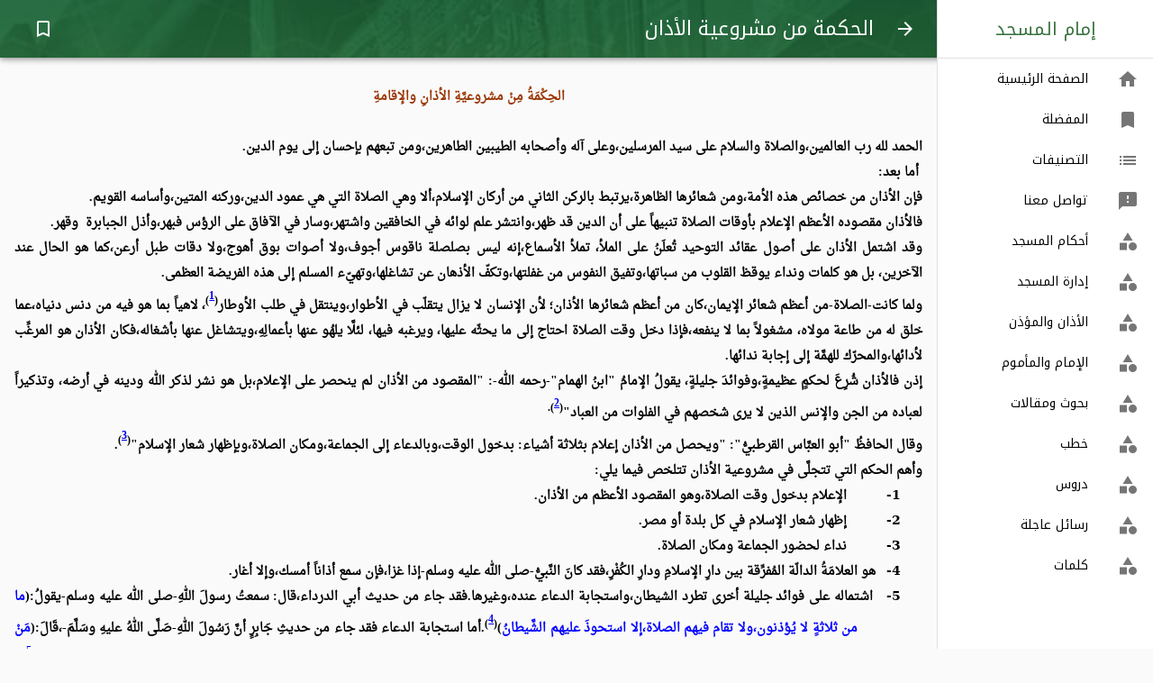

--- FILE ---
content_type: text/html; charset=utf-8
request_url: https://alimam.ws/ref/2936
body_size: 11101
content:
<!DOCTYPE html><html lang="en"><head><meta charSet="utf-8"/><meta name="viewport" content="minimum-scale=1, initial-scale=1, width=device-width, shrink-to-fit=no"/><meta name="theme-color" content="#36723E"/><style>
          @font-face {
            font-family: 'Noto Kufi Arabic';
            src: url(/assets/fonts/NotoKufiArabic-Regular.ttf);
            font-display: swap;
          }

          @font-face {
            font-family: 'Droid Naskh Regular';
            src: url(/assets/fonts/DroidNaskh-Regular.ttf);
            font-display: swap;
          }
          /* fallback */
          @font-face {
            font-family: 'Material Icons';
            font-style: normal;
            font-weight: 400;
            src: url(https://fonts.gstatic.com/s/materialicons/v52/flUhRq6tzZclQEJ-Vdg-IuiaDsNc.woff2) format('woff2');
            font-display: swap;
          }
          
          .material-icons {
            font-family: 'Material Icons';
            font-weight: normal;
            font-style: normal;
            font-size: 24px;
            line-height: 1;
            letter-spacing: normal;
            text-transform: none;
            display: inline-block;
            white-space: nowrap;
            word-wrap: normal;
            direction: ltr;
            -webkit-font-feature-settings: 'liga';
            -webkit-font-smoothing: antialiased;
          }
          body {
            padding-right: 0 !important;
          }
        </style><meta name="apple-mobile-web-app-capable" content="yes"/><meta name="apple-mobile-web-app-status-bar-style" content="black-translucent"/><meta name="apple-mobile-web-app-title" content="Appscope"/><link rel="apple-touch-icon" href="/assets/images/touch-icon-iphone.png"/><link rel="apple-touch-icon" sizes="152x152" href="/assets/images/touch-icon-ipad.png"/><link rel="apple-touch-icon" sizes="180x180" href="/assets/images/touch-icon-iphone-retina.png"/><link rel="apple-touch-icon" sizes="167x167" href="/assets/images/touch-icon-ipad-retina.png"/><link rel="manifest" href="/manifest.json"/><link rel="shortcut icon" href="/favicon.ico"/><script async="" src="https://www.googletagmanager.com/gtag/js?id=UA-73794910-1"></script><script>
            window.dataLayer = window.dataLayer || [];
            function gtag(){dataLayer.push(arguments);}
            gtag('js', new Date());
            gtag('config', 'UA-73794910-1', {
              page_path: window.location.pathname,
            });
          </script><meta name="viewport" content="width=device-width"/><meta charSet="utf-8"/><title>الحكمة من مشروعية الأذان</title><meta name="description" content="
إن الأذان من خصائص هذه الأمة،ومن شعائرها الظاهرة،يرتبط بالركن الثاني من أركان الإسلام،ألا وهي الصلاة التي هي عمود الدين،وركنه المتين،وأساسه القويم.
"/><link rel="canonical" href="https://alimam.ws/ref/2936"/><meta name="next-head-count" content="5"/><link rel="preload" href="/_next/static/VKlfw_YBerEgZiTgc--lA/pages/ref/%5Bpid%5D.js" as="script"/><link rel="preload" href="/_next/static/VKlfw_YBerEgZiTgc--lA/pages/_app.js" as="script"/><link rel="preload" href="/_next/static/runtime/webpack-b65cab0b00afd201cbda.js" as="script"/><link rel="preload" href="/_next/static/chunks/framework.579e0a55e470208991a5.js" as="script"/><link rel="preload" href="/_next/static/chunks/commons.5590d0eb087957c8b4bc.js" as="script"/><link rel="preload" href="/_next/static/runtime/main-b8a78085def3859d5118.js" as="script"/><link rel="preload" href="/_next/static/chunks/aa552f90daab4a9a01e4f7fce8196e265e4cdacb.6c50ad41ac3302864f2a.js" as="script"/><link rel="preload" href="/_next/static/chunks/67de42817186900d97afd7683261fef20d5ce6ba.0f957eaa07f0ddc86e2f.js" as="script"/><style id="jss-server-side">.MuiPaper-root {
  color: rgba(0, 0, 0, 0.87);
  transition: box-shadow 300ms cubic-bezier(0.4, 0, 0.2, 1) 0ms;
  background-color: #fff;
}
.MuiPaper-rounded {
  border-radius: 4px;
}
.MuiPaper-elevation0 {
  box-shadow: none;
}
.MuiPaper-elevation1 {
  box-shadow: 0px 2px 1px -1px rgba(0,0,0,0.2),0px 1px 1px 0px rgba(0,0,0,0.14),0px 1px 3px 0px rgba(0,0,0,0.12);
}
.MuiPaper-elevation2 {
  box-shadow: 0px 3px 1px -2px rgba(0,0,0,0.2),0px 2px 2px 0px rgba(0,0,0,0.14),0px 1px 5px 0px rgba(0,0,0,0.12);
}
.MuiPaper-elevation3 {
  box-shadow: 0px 3px 3px -2px rgba(0,0,0,0.2),0px 3px 4px 0px rgba(0,0,0,0.14),0px 1px 8px 0px rgba(0,0,0,0.12);
}
.MuiPaper-elevation4 {
  box-shadow: 0px 2px 4px -1px rgba(0,0,0,0.2),0px 4px 5px 0px rgba(0,0,0,0.14),0px 1px 10px 0px rgba(0,0,0,0.12);
}
.MuiPaper-elevation5 {
  box-shadow: 0px 3px 5px -1px rgba(0,0,0,0.2),0px 5px 8px 0px rgba(0,0,0,0.14),0px 1px 14px 0px rgba(0,0,0,0.12);
}
.MuiPaper-elevation6 {
  box-shadow: 0px 3px 5px -1px rgba(0,0,0,0.2),0px 6px 10px 0px rgba(0,0,0,0.14),0px 1px 18px 0px rgba(0,0,0,0.12);
}
.MuiPaper-elevation7 {
  box-shadow: 0px 4px 5px -2px rgba(0,0,0,0.2),0px 7px 10px 1px rgba(0,0,0,0.14),0px 2px 16px 1px rgba(0,0,0,0.12);
}
.MuiPaper-elevation8 {
  box-shadow: 0px 5px 5px -3px rgba(0,0,0,0.2),0px 8px 10px 1px rgba(0,0,0,0.14),0px 3px 14px 2px rgba(0,0,0,0.12);
}
.MuiPaper-elevation9 {
  box-shadow: 0px 5px 6px -3px rgba(0,0,0,0.2),0px 9px 12px 1px rgba(0,0,0,0.14),0px 3px 16px 2px rgba(0,0,0,0.12);
}
.MuiPaper-elevation10 {
  box-shadow: 0px 6px 6px -3px rgba(0,0,0,0.2),0px 10px 14px 1px rgba(0,0,0,0.14),0px 4px 18px 3px rgba(0,0,0,0.12);
}
.MuiPaper-elevation11 {
  box-shadow: 0px 6px 7px -4px rgba(0,0,0,0.2),0px 11px 15px 1px rgba(0,0,0,0.14),0px 4px 20px 3px rgba(0,0,0,0.12);
}
.MuiPaper-elevation12 {
  box-shadow: 0px 7px 8px -4px rgba(0,0,0,0.2),0px 12px 17px 2px rgba(0,0,0,0.14),0px 5px 22px 4px rgba(0,0,0,0.12);
}
.MuiPaper-elevation13 {
  box-shadow: 0px 7px 8px -4px rgba(0,0,0,0.2),0px 13px 19px 2px rgba(0,0,0,0.14),0px 5px 24px 4px rgba(0,0,0,0.12);
}
.MuiPaper-elevation14 {
  box-shadow: 0px 7px 9px -4px rgba(0,0,0,0.2),0px 14px 21px 2px rgba(0,0,0,0.14),0px 5px 26px 4px rgba(0,0,0,0.12);
}
.MuiPaper-elevation15 {
  box-shadow: 0px 8px 9px -5px rgba(0,0,0,0.2),0px 15px 22px 2px rgba(0,0,0,0.14),0px 6px 28px 5px rgba(0,0,0,0.12);
}
.MuiPaper-elevation16 {
  box-shadow: 0px 8px 10px -5px rgba(0,0,0,0.2),0px 16px 24px 2px rgba(0,0,0,0.14),0px 6px 30px 5px rgba(0,0,0,0.12);
}
.MuiPaper-elevation17 {
  box-shadow: 0px 8px 11px -5px rgba(0,0,0,0.2),0px 17px 26px 2px rgba(0,0,0,0.14),0px 6px 32px 5px rgba(0,0,0,0.12);
}
.MuiPaper-elevation18 {
  box-shadow: 0px 9px 11px -5px rgba(0,0,0,0.2),0px 18px 28px 2px rgba(0,0,0,0.14),0px 7px 34px 6px rgba(0,0,0,0.12);
}
.MuiPaper-elevation19 {
  box-shadow: 0px 9px 12px -6px rgba(0,0,0,0.2),0px 19px 29px 2px rgba(0,0,0,0.14),0px 7px 36px 6px rgba(0,0,0,0.12);
}
.MuiPaper-elevation20 {
  box-shadow: 0px 10px 13px -6px rgba(0,0,0,0.2),0px 20px 31px 3px rgba(0,0,0,0.14),0px 8px 38px 7px rgba(0,0,0,0.12);
}
.MuiPaper-elevation21 {
  box-shadow: 0px 10px 13px -6px rgba(0,0,0,0.2),0px 21px 33px 3px rgba(0,0,0,0.14),0px 8px 40px 7px rgba(0,0,0,0.12);
}
.MuiPaper-elevation22 {
  box-shadow: 0px 10px 14px -6px rgba(0,0,0,0.2),0px 22px 35px 3px rgba(0,0,0,0.14),0px 8px 42px 7px rgba(0,0,0,0.12);
}
.MuiPaper-elevation23 {
  box-shadow: 0px 11px 14px -7px rgba(0,0,0,0.2),0px 23px 36px 3px rgba(0,0,0,0.14),0px 9px 44px 8px rgba(0,0,0,0.12);
}
.MuiPaper-elevation24 {
  box-shadow: 0px 11px 15px -7px rgba(0,0,0,0.2),0px 24px 38px 3px rgba(0,0,0,0.14),0px 9px 46px 8px rgba(0,0,0,0.12);
}
.MuiAppBar-root {
  width: 100%;
  display: flex;
  z-index: 1100;
  box-sizing: border-box;
  flex-shrink: 0;
  flex-direction: column;
}
.MuiAppBar-positionFixed {
  top: 0;
  right: auto;
  left: 0;
  position: fixed;
}
.MuiAppBar-positionAbsolute {
  top: 0;
  right: auto;
  left: 0;
  position: absolute;
}
.MuiAppBar-positionSticky {
  top: 0;
  right: auto;
  left: 0;
  position: sticky;
}
.MuiAppBar-positionStatic {
  position: static;
  transform: translateZ(0);
}
.MuiAppBar-positionRelative {
  position: relative;
}
.MuiAppBar-colorDefault {
  color: rgba(0, 0, 0, 0.87);
  background-color: #f5f5f5;
}
.MuiAppBar-colorPrimary {
  color: #fff;
  background-color: #36723E;
}
.MuiAppBar-colorSecondary {
  color: rgba(0, 0, 0, 0.87);
  background-color: #A4D17F;
}
.MuiButtonBase-root {
  color: inherit;
  border: 0;
  cursor: pointer;
  margin: 0;
  display: inline-flex;
  outline: 0;
  padding: 0;
  position: relative;
  align-items: center;
  user-select: none;
  border-radius: 0;
  vertical-align: middle;
  -moz-appearance: none;
  justify-content: center;
  text-decoration: none;
  background-color: transparent;
  -webkit-appearance: none;
  -webkit-tap-highlight-color: transparent;
}
.MuiButtonBase-root::-moz-focus-inner {
  border-style: none;
}
.MuiButtonBase-root.Mui-disabled {
  cursor: default;
  pointer-events: none;
}
.MuiTypography-root {
  margin: 0;
}
.MuiTypography-body2 {
  color: black;
  margin: 1em;
  font-size: 0.875rem;
  font-family: Noto Kufi Arabic, serif;
  font-weight: 400;
  line-height: 1.43;
}
.MuiTypography-body1 {
  font-size: 0.875rem;
  font-family: Noto Kufi Arabic, serif;
  font-weight: 400;
  line-height: 1.5;
}
.MuiTypography-caption {
  color: #4E4E4E;
  font-size: 14px;
  font-family: Noto Kufi Arabic, serif;
  font-weight: 400;
  line-height: 1.66;
}
.MuiTypography-button {
  font-size: 0.875rem;
  font-family: Noto Kufi Arabic, serif;
  font-weight: 500;
  line-height: 1.75;
  text-transform: uppercase;
}
.MuiTypography-h1 {
  font-size: 22px;
  font-family: Noto Kufi Arabic, serif;
  font-weight: 300;
  line-height: 1;
}
.MuiTypography-h2 {
  font-size: 3.75rem;
  font-family: Noto Kufi Arabic, serif;
  font-weight: 300;
  line-height: 1;
}
.MuiTypography-h3 {
  font-size: 3rem;
  font-family: Noto Kufi Arabic, serif;
  font-weight: 400;
  line-height: 1.04;
}
.MuiTypography-h4 {
  font-size: 2.125rem;
  font-family: Noto Kufi Arabic, serif;
  font-weight: 400;
  line-height: 1.17;
}
.MuiTypography-h5 {
  font-size: 1.5rem;
  font-family: Noto Kufi Arabic, serif;
  font-weight: 400;
  line-height: 1.33;
}
.MuiTypography-h6 {
  font-size: 1.25rem;
  font-family: Noto Kufi Arabic, serif;
  font-weight: 500;
  line-height: 1.6;
}
.MuiTypography-subtitle1 {
  font-size: 1.25rem;
  font-family: Noto Kufi Arabic, serif;
  font-weight: 400;
  line-height: 1.75;
}
.MuiTypography-subtitle2 {
  font-size: 1.125rem;
  font-family: Noto Kufi Arabic, serif;
  font-weight: 500;
  line-height: 1.57;
}
.MuiTypography-overline {
  font-size: 0.75rem;
  font-family: Noto Kufi Arabic, serif;
  font-weight: 400;
  line-height: 2.66;
  text-transform: uppercase;
}
.MuiTypography-srOnly {
  width: 1px;
  height: 1px;
  overflow: hidden;
  position: absolute;
}
.MuiTypography-alignLeft {
  text-align: right;
}
.MuiTypography-alignCenter {
  text-align: center;
}
.MuiTypography-alignRight {
  text-align: left;
}
.MuiTypography-alignJustify {
  text-align: justify;
}
.MuiTypography-noWrap {
  overflow: hidden;
  white-space: nowrap;
  text-overflow: ellipsis;
}
.MuiTypography-gutterBottom {
  margin-bottom: 16px;
}
.MuiTypography-paragraph {
  margin-bottom: 16px;
}
.MuiTypography-colorInherit {
  color: inherit;
}
.MuiTypography-colorPrimary {
  color: #36723E;
}
.MuiTypography-colorSecondary {
  color: #A4D17F;
}
.MuiTypography-colorTextPrimary {
  color: rgba(0, 0, 0, 0.87);
}
.MuiTypography-colorTextSecondary {
  color: rgba(0, 0, 0, 0.54);
}
.MuiTypography-colorError {
  color: #f44336;
}
.MuiTypography-displayInline {
  display: inline;
}
.MuiTypography-displayBlock {
  display: block;
}
.MuiIconButton-root {
  flex: 0 0 auto;
  color: rgba(0, 0, 0, 0.54);
  padding: 12px;
  overflow: visible;
  font-size: 1.5rem;
  text-align: center;
  transition: background-color 150ms cubic-bezier(0.4, 0, 0.2, 1) 0ms;
  border-radius: 50%;
}
.MuiIconButton-root:hover {
  background-color: rgba(0, 0, 0, 0.08);
}
.MuiIconButton-root.Mui-disabled {
  color: rgba(0, 0, 0, 0.26);
  background-color: transparent;
}
@media (hover: none) {
  .MuiIconButton-root:hover {
    background-color: transparent;
  }
}
  .MuiIconButton-edgeStart {
    margin-right: -12px;
  }
  .MuiIconButton-sizeSmall.MuiIconButton-edgeStart {
    margin-right: -3px;
  }
  .MuiIconButton-edgeEnd {
    margin-left: -12px;
  }
  .MuiIconButton-sizeSmall.MuiIconButton-edgeEnd {
    margin-left: -3px;
  }
  .MuiIconButton-colorInherit {
    color: inherit;
  }
  .MuiIconButton-colorPrimary {
    color: #36723E;
  }
  .MuiIconButton-colorPrimary:hover {
    background-color: rgba(54, 114, 62, 0.08);
  }
@media (hover: none) {
  .MuiIconButton-colorPrimary:hover {
    background-color: transparent;
  }
}
  .MuiIconButton-colorSecondary {
    color: #A4D17F;
  }
  .MuiIconButton-colorSecondary:hover {
    background-color: rgba(164, 209, 127, 0.08);
  }
@media (hover: none) {
  .MuiIconButton-colorSecondary:hover {
    background-color: transparent;
  }
}
  .MuiIconButton-sizeSmall {
    padding: 3px;
    font-size: 1.125rem;
  }
  .MuiIconButton-label {
    width: 100%;
    display: flex;
    align-items: inherit;
    justify-content: inherit;
  }
html {
  box-sizing: border-box;
  -webkit-font-smoothing: antialiased;
  -moz-osx-font-smoothing: grayscale;
}
*, *::before, *::after {
  box-sizing: inherit;
}
strong, b {
  font-weight: bolder;
}
body {
  color: black;
  margin: 0;
  font-size: 0.875rem;
  font-family: Noto Kufi Arabic, serif;
  font-weight: 400;
  line-height: 1.43;
  background-color: #fafafa;
}
@media print {
  body {
    background-color: #fff;
  }
}
body::backdrop {
  background-color: #fafafa;
}
  .MuiDivider-root {
    border: none;
    height: 1px;
    margin: 0;
    flex-shrink: 0;
    background-color: rgba(0, 0, 0, 0.12);
  }
  .MuiDivider-absolute {
    right: 0;
    width: 100%;
    bottom: 0;
    position: absolute;
  }
  .MuiDivider-inset {
    margin-right: 72px;
  }
  .MuiDivider-light {
    background-color: rgba(0, 0, 0, 0.08);
  }
  .MuiDivider-middle {
    margin-right: 16px;
    margin-left: 16px;
  }
  .MuiDivider-vertical {
    width: 1px;
    height: 100%;
  }
  .MuiDrawer-docked {
    flex: 0 0 auto;
  }
  .MuiDrawer-paper {
    top: 0;
    flex: 1 0 auto;
    height: 100%;
    display: flex;
    outline: 0;
    z-index: 1200;
    position: fixed;
    overflow-y: auto;
    flex-direction: column;
    -webkit-overflow-scrolling: touch;
  }
  .MuiDrawer-paperAnchorLeft {
    left: 0;
    right: auto;
  }
  .MuiDrawer-paperAnchorRight {
    left: auto;
    right: 0;
  }
  .MuiDrawer-paperAnchorTop {
    top: 0;
    left: 0;
    right: 0;
    bottom: auto;
    height: auto;
    max-height: 100%;
  }
  .MuiDrawer-paperAnchorBottom {
    top: auto;
    left: 0;
    right: 0;
    bottom: 0;
    height: auto;
    max-height: 100%;
  }
  .MuiDrawer-paperAnchorDockedLeft {
    border-right: 1px solid rgba(0, 0, 0, 0.12);
  }
  .MuiDrawer-paperAnchorDockedTop {
    border-bottom: 1px solid rgba(0, 0, 0, 0.12);
  }
  .MuiDrawer-paperAnchorDockedRight {
    border-left: 1px solid rgba(0, 0, 0, 0.12);
  }
  .MuiDrawer-paperAnchorDockedBottom {
    border-top: 1px solid rgba(0, 0, 0, 0.12);
  }
@media (min-width:0px) and (max-width:599.95px) {
  .jss103 {
    display: none;
  }
}
@media (min-width:0px) {
  .jss104 {
    display: none;
  }
}
@media (max-width:599.95px) {
  .jss105 {
    display: none;
  }
}
@media (min-width:600px) and (max-width:959.95px) {
  .jss106 {
    display: none;
  }
}
@media (min-width:600px) {
  .jss107 {
    display: none;
  }
}
@media (max-width:959.95px) {
  .jss108 {
    display: none;
  }
}
@media (min-width:960px) and (max-width:1279.95px) {
  .jss109 {
    display: none;
  }
}
@media (min-width:960px) {
  .jss110 {
    display: none;
  }
}
@media (max-width:1279.95px) {
  .jss111 {
    display: none;
  }
}
@media (min-width:1280px) and (max-width:1919.95px) {
  .jss112 {
    display: none;
  }
}
@media (min-width:1280px) {
  .jss113 {
    display: none;
  }
}
@media (max-width:1919.95px) {
  .jss114 {
    display: none;
  }
}
@media (min-width:1920px) {
  .jss115 {
    display: none;
  }
}
@media (min-width:1920px) {
  .jss116 {
    display: none;
  }
}
@media (min-width:0px) {
  .jss117 {
    display: none;
  }
}
  .MuiIcon-root {
    width: 1em;
    height: 1em;
    overflow: hidden;
    font-size: 1.5rem;
    flex-shrink: 0;
    user-select: none;
  }
  .MuiIcon-colorPrimary {
    color: #36723E;
  }
  .MuiIcon-colorSecondary {
    color: #A4D17F;
  }
  .MuiIcon-colorAction {
    color: rgba(0, 0, 0, 0.54);
  }
  .MuiIcon-colorError {
    color: #f44336;
  }
  .MuiIcon-colorDisabled {
    color: rgba(0, 0, 0, 0.26);
  }
  .MuiIcon-fontSizeInherit {
    font-size: inherit;
  }
  .MuiIcon-fontSizeSmall {
    font-size: 1.25rem;
  }
  .MuiIcon-fontSizeLarge {
    font-size: 2.25rem;
  }
  .MuiList-root {
    flex: 1;
    margin: 0;
    padding: 0;
    position: relative;
    list-style: none;
    padding-top: 0 !important;
  }
  .MuiList-padding {
    padding-top: 8px;
    padding-bottom: 8px;
  }
  .MuiList-subheader {
    padding-top: 0;
  }
  .MuiListItem-root {
    width: 100%;
    display: flex;
    position: relative;
    box-sizing: border-box;
    text-align: right;
    align-items: center;
    padding-top: 8px;
    padding-bottom: 8px;
    justify-content: flex-start;
    text-decoration: none;
  }
  .MuiListItem-root.Mui-focusVisible {
    background-color: rgba(0, 0, 0, 0.14);
  }
  .MuiListItem-root.Mui-selected, .MuiListItem-root.Mui-selected:hover {
    background-color: rgba(0, 0, 0, 0.14);
  }
  .MuiListItem-root.Mui-disabled {
    opacity: 0.5;
  }
  .MuiListItem-container {
    position: relative;
  }
  .MuiListItem-dense {
    padding-top: 4px;
    padding-bottom: 4px;
  }
  .MuiListItem-alignItemsFlexStart {
    align-items: flex-start;
  }
  .MuiListItem-divider {
    border-bottom: 1px solid rgba(0, 0, 0, 0.12);
    background-clip: padding-box;
  }
  .MuiListItem-gutters {
    padding-right: 16px;
    padding-left: 16px;
  }
  .MuiListItem-button {
    transition: background-color 150ms cubic-bezier(0.4, 0, 0.2, 1) 0ms;
  }
  .MuiListItem-button:hover {
    text-decoration: none;
    background-color: rgba(0, 0, 0, 0.08);
  }
@media (hover: none) {
  .MuiListItem-button:hover {
    background-color: transparent;
  }
}
  .MuiListItem-secondaryAction {
    padding-left: 48px;
  }
  .MuiListItemIcon-root {
    color: rgba(0, 0, 0, 0.54);
    display: inline-flex;
    min-width: 56px;
    flex-shrink: 0;
  }
  .MuiListItemIcon-alignItemsFlexStart {
    margin-top: 8px;
  }
  .MuiListItemText-root {
    flex: 1 1 auto;
    min-width: 0;
    margin-top: 4px;
    margin-bottom: 4px;
  }
  .MuiListItemText-multiline {
    margin-top: 6px;
    margin-bottom: 6px;
  }
  .MuiListItemText-inset {
    padding-right: 56px;
  }
  .MuiToolbar-root {
    display: flex;
    position: relative;
    align-items: center;
  }
  .MuiToolbar-gutters {
    padding-right: 16px;
    padding-left: 16px;
  }
@media (min-width:600px) {
  .MuiToolbar-gutters {
    padding-right: 24px;
    padding-left: 24px;
  }
}
  .MuiToolbar-regular {
    min-height: 56px;
  }
@media (min-width:0px) and (orientation: landscape) {
  .MuiToolbar-regular {
    min-height: 48px;
  }
}
@media (min-width:600px) {
  .MuiToolbar-regular {
    min-height: 64px;
  }
}
  .MuiToolbar-dense {
    min-height: 48px;
  }
  .jss3 {
    display: flex;
    position: relative;
  }
  .jss4 {
    direction: ltr;
    background: url("/assets/images/top.jpg");
    margin-right: 240px;
    padding-right: 0 !important;
    padding-left: 0 !important;
    background-size: cover;
  }
  .jss5 {
    margin-left: 16px;
  }
@media (min-width:960px) {
  .jss5 {
    display: none;
  }
}
  .jss6 {
    flex-grow: 1;
    margin-right: 8px;
  }
@media (min-width:960px) {
  .jss6 {
    margin-right: 238px;
  }
}
  .jss7 {
    width: 240px;
  }
  .jss8 {
    width: 100%;
    display: flex;
    flex-wrap: wrap;
    padding-top: 64px;
    justify-content: space-between;
  }
@media (min-width:960px) {
  .jss8 {
    width: calc(100% - 240px);
    margin-right: 240px;
  }
}
  .jss9 {
    right: 0;
    position: relative;
  }
@media (min-width:960px) {
  .jss9 {
    right: 227px;
  }
}
  .jss10 {
    color: black;
    text-decoration: none;
  }
  .jss10:hover {
    color: black;
  }
  .jss10:visited {
    color: black;
  }
  .jss10:active {
    color: black;
  }
  .jss102 {
    left: 16px;
    bottom: 16px;
    position: fixed;
    background: white;
  }
  .jss1 {
    padding: 16px;
    padding-bottom: 112px;
  }
  .jss2 {
    left: 16px;
    bottom: 16px;
    position: fixed;
  }</style></head><body dir="rtl"><div id="__next"><div class="jss3"><header class="MuiPaper-root MuiPaper-elevation4 MuiAppBar-root MuiAppBar-positionFixed jss4 MuiAppBar-colorPrimary mui-fixed"><div class="MuiToolbar-root MuiToolbar-regular MuiToolbar-gutters" dir="rtl"><button class="MuiButtonBase-root MuiIconButton-root jss9 MuiIconButton-colorInherit" tabindex="0" type="button" aria-label="Back"><span class="MuiIconButton-label"><span class="material-icons MuiIcon-root" aria-hidden="true" style="color:white">arrow_forward</span></span></button><h1 class="MuiTypography-root jss6 MuiTypography-h1">الحكمة من مشروعية الأذان</h1><div><button class="MuiButtonBase-root MuiIconButton-root" tabindex="0" type="button" aria-label="Bookmark"><span class="MuiIconButton-label"><span class="material-icons MuiIcon-root MuiIcon-colorPrimary" aria-hidden="true" style="color:white">bookmark_border</span></span></button></div></div></header><nav aria-label="Mailbox folders"><div class="jss110"></div><div class="jss108"><div class="MuiDrawer-root MuiDrawer-docked"><div class="MuiPaper-root MuiPaper-elevation0 MuiDrawer-paper jss7 MuiDrawer-paperAnchorRight MuiDrawer-paperAnchorDockedRight"><div><h6 class="MuiTypography-root MuiTypography-h6 MuiTypography-colorPrimary MuiTypography-alignCenter" style="padding:16px">إمام المسجد</h6><hr class="MuiDivider-root"/><ul class="MuiList-root MuiList-padding"><a class="MuiListItem-root jss10 MuiListItem-gutters" href="/"><div class="MuiListItemIcon-root"><span class="material-icons MuiIcon-root" aria-hidden="true">home</span></div><div class="MuiListItemText-root"><span class="MuiTypography-root MuiListItemText-primary MuiTypography-body1">الصفحة الرئيسية</span></div></a><a class="MuiListItem-root jss10 MuiListItem-gutters" href="/favorites"><div class="MuiListItemIcon-root"><span class="material-icons MuiIcon-root" aria-hidden="true">bookmark</span></div><div class="MuiListItemText-root"><span class="MuiTypography-root MuiListItemText-primary MuiTypography-body1">المفضلة</span></div></a><a class="MuiListItem-root jss10 MuiListItem-gutters" href="/categories"><div class="MuiListItemIcon-root"><span class="material-icons MuiIcon-root" aria-hidden="true">list</span></div><div class="MuiListItemText-root"><span class="MuiTypography-root MuiListItemText-primary MuiTypography-body1">التصنيفات</span></div></a><a class="MuiListItem-root jss10 MuiListItem-gutters" href="/contact-us"><div class="MuiListItemIcon-root"><span class="material-icons MuiIcon-root" aria-hidden="true">feedback</span></div><div class="MuiListItemText-root"><span class="MuiTypography-root MuiListItemText-primary MuiTypography-body1">تواصل معنا</span></div></a><a class="MuiListItem-root jss10 MuiListItem-gutters" href="/cat/8"><div class="MuiListItemIcon-root"><span class="material-icons MuiIcon-root" aria-hidden="true">category</span></div><div class="MuiListItemText-root"><span class="MuiTypography-root MuiListItemText-primary MuiTypography-body1">أحكام المسجد</span></div></a><a class="MuiListItem-root jss10 MuiListItem-gutters" href="/cat/5"><div class="MuiListItemIcon-root"><span class="material-icons MuiIcon-root" aria-hidden="true">category</span></div><div class="MuiListItemText-root"><span class="MuiTypography-root MuiListItemText-primary MuiTypography-body1">إدارة المسجد</span></div></a><a class="MuiListItem-root jss10 MuiListItem-gutters" href="/cat/9"><div class="MuiListItemIcon-root"><span class="material-icons MuiIcon-root" aria-hidden="true">category</span></div><div class="MuiListItemText-root"><span class="MuiTypography-root MuiListItemText-primary MuiTypography-body1">الأذان والمؤذن</span></div></a><a class="MuiListItem-root jss10 MuiListItem-gutters" href="/cat/4"><div class="MuiListItemIcon-root"><span class="material-icons MuiIcon-root" aria-hidden="true">category</span></div><div class="MuiListItemText-root"><span class="MuiTypography-root MuiListItemText-primary MuiTypography-body1">الإمام والمأموم</span></div></a><a class="MuiListItem-root jss10 MuiListItem-gutters" href="/cat/7"><div class="MuiListItemIcon-root"><span class="material-icons MuiIcon-root" aria-hidden="true">category</span></div><div class="MuiListItemText-root"><span class="MuiTypography-root MuiListItemText-primary MuiTypography-body1">بحوث ومقالات</span></div></a><a class="MuiListItem-root jss10 MuiListItem-gutters" href="/cat/2"><div class="MuiListItemIcon-root"><span class="material-icons MuiIcon-root" aria-hidden="true">category</span></div><div class="MuiListItemText-root"><span class="MuiTypography-root MuiListItemText-primary MuiTypography-body1">خطب</span></div></a><a class="MuiListItem-root jss10 MuiListItem-gutters" href="/cat/3"><div class="MuiListItemIcon-root"><span class="material-icons MuiIcon-root" aria-hidden="true">category</span></div><div class="MuiListItemText-root"><span class="MuiTypography-root MuiListItemText-primary MuiTypography-body1">دروس</span></div></a><a class="MuiListItem-root jss10 MuiListItem-gutters" href="/cat/47"><div class="MuiListItemIcon-root"><span class="material-icons MuiIcon-root" aria-hidden="true">category</span></div><div class="MuiListItemText-root"><span class="MuiTypography-root MuiListItemText-primary MuiTypography-body1">رسائل عاجلة</span></div></a><a class="MuiListItem-root jss10 MuiListItem-gutters" href="/cat/1"><div class="MuiListItemIcon-root"><span class="material-icons MuiIcon-root" aria-hidden="true">category</span></div><div class="MuiListItemText-root"><span class="MuiTypography-root MuiListItemText-primary MuiTypography-body1">كلمات</span></div></a></ul></div></div></div></div></nav><main class="jss8"><div class="jss1" style="line-height:2"><p class="MuiTypography-root MuiTypography-body1"></p><div><p><head></p>
<style>
<!--
 p.MsoNormal
	{mso-style-parent:"";
	margin-bottom:.0001pt;
	text-align:right;
	direction:rtl;
	unicode-bidi:embed;
	font-family:"Droid Naskh Regular","serif";
	margin-left:0cm; margin-right:0cm; margin-top:0cm}
span.MsoFootnoteReference
	{vertical-align:super}
p.MsoFootnoteText
	{margin-bottom:.0001pt;
	text-align:right;
	direction:rtl;
	unicode-bidi:embed;
	font-family:"Droid Naskh Regular","serif";
	margin-left:0cm; margin-right:0cm; margin-top:0cm}
-->
</style>
<p></head></p>
<p class="MsoNormal" align="center" dir="RTL" style="text-align: center"><b>
<span lang="AR-SA" style="font-family: Droid Naskh Regular; color: #993300">
الحِكْمَةُ مِنْ مشروعيَّةِ الأذانِ والإقامةِ</span></b></p>
<p class="MsoNormal" dir="RTL" style="text-align: justify; text-justify: kashida; text-kashida: 0%">&nbsp;</p>
<p class="MsoNormal" dir="RTL" style="text-align: justify; text-justify: kashida; text-kashida: 0%">
<span lang="AR-SA" style="font-family: Droid Naskh Regular; color: black; font-weight: 700">
الحمد لله رب العالمين،والصلاة والسلام على سيد المرسلين،وعلى آله وأصحابه الطيبين
الطاهرين،ومن تبعهم بإحسان إلى يوم الدين.</span></p>
<p class="MsoNormal" dir="RTL" style="text-align: justify; text-justify: kashida; text-kashida: 0%">
<span lang="AR-SA" style="font-family: Droid Naskh Regular; color: black; font-weight: 700">
&nbsp;أما بعد:</span></p>
<p class="MsoNormal" dir="RTL" style="text-align: justify; text-justify: kashida; text-kashida: 0%">
<span lang="AR-SA" style="font-family: Droid Naskh Regular; color: black; font-weight: 700">
فإن الأذان من خصائص هذه الأمة،ومن شعائرها الظاهرة،يرتبط بالركن الثاني من أركان
الإسلام،ألا وهي الصلاة التي هي عمود الدين،وركنه المتين،وأساسه القويم.</span></p>
<p class="MsoNormal" dir="RTL" style="text-align: justify; text-justify: kashida; text-kashida: 0%">
<span lang="AR-SA" style="font-family: Droid Naskh Regular; color: black; font-weight: 700">
فالأذان مقصوده الأعظم الإعلام بأوقات الصلاة تنبيهاً على أن الدين قد ظهر،وانتشر
علم لوائه في الخافقين واشتهر،وسار في الآفاق على الرؤس فبهر،وأذل الجبابرة&nbsp; وقهر.</span></p>
<p class="MsoNormal" dir="RTL" style="text-align: justify; text-justify: kashida; text-kashida: 0%">
<span lang="AR-SA" style="font-family: Droid Naskh Regular; color: black; font-weight: 700">
وقد اشتمل الأذان على أصول عقائد التوحيد تُعلَنُ على الملأ، تملأ الأسماع،إنه ليس
بصلصلة ناقوس أجوف،ولا أصوات بوق أهوج،ولا دقات طبل أرعن،كما هو الحال عند الآخرين،
بل هو كلمات ونداء يوقظ القلوب من سباتها،وتفيق النفوس من غفلتها،وتكفّ الأذهان عن
تشاغلها،وتهيّء المسلم إلى هذه الفريضة العظمى.</span></p>
<p class="MsoNormal" dir="RTL" style="text-align: justify; text-justify: kashida; text-kashida: 0%">
<b>
<span lang="AR-SA" style="font-family: Droid Naskh Regular; color: black; ">
ولما كانت-الصلاة-من أعظم شعائر الإيمان،كان من أعظم شعائرها الأذان؛ لأن الإنسان
لا يزال يتقلّب في الأطوار،وينتقل في طلب الأوطار</span><sup><span lang="AR-SA" style="font-family: Droid Naskh Regular; color: black; ">(</span><span lang="AR-SA" style="font-family: Droid Naskh Regular; color: black"><a name="_ftnref1" title href="#_ftn1"><span class="MsoFootnoteReference"><span style="font-family: 'Droid Naskh Regular',serif" dir="LTR">1</span></span></a></span><span lang="AR-SA" style="font-family: Droid Naskh Regular; color: black; ">)</span></sup><span lang="AR-SA" style="font-family: Droid Naskh Regular; color: black; ">،
لاهياً بما هو فيه من دنس دنياه،عما خلق له من طاعة مولاه، مشغولاً بما لا
ينفعه،فإذا دخل وقت الصلاة احتاج إلى ما يحثّه عليها، ويرغبه فيها، لئلَّا يلهُو
عنها بأعمالِهِ،ويتشاغل عنها بأشغاله،فكان الأذان هو المرغِّب لأدائها،والمحرّك
للهمَّة إلى إجابة ندائها.</span></b></p>
<p class="MsoNormal" dir="RTL" style="text-align: justify; text-justify: kashida; text-kashida: 0%">
<b>
<span lang="AR-SA" style="font-family: Droid Naskh Regular; color: black; ">
إذن فالأذان شُرِعَ لحكمٍ عظيمةٍ،وفوائدَ جليلةٍ، يقولُ الإمامُ &quot;ابنُ الهمام&quot;-رحمه
الله-: &quot;المقصود من الأذان لم ينحصر على الإعلام،بل هو نشر لذكر الله ودينه في
أرضه، وتذكيراً لعباده من الجن والإنس الذين لا يرى شخصهم في الفلوات من العباد&quot;</span><sup><span lang="AR-SA" style="font-family: Droid Naskh Regular; color: black; ">(</span><span lang="AR-SA" style="font-family: Droid Naskh Regular; color: black"><a name="_ftnref2" title href="#_ftn2"><span class="MsoFootnoteReference"><span style="font-family: 'Droid Naskh Regular',serif" dir="LTR">2</span></span></a></span><span lang="AR-SA" style="font-family: Droid Naskh Regular; color: black; ">).</span></sup></b></p>
<p class="MsoNormal" dir="RTL" style="text-align: justify; text-justify: kashida; text-kashida: 0%">
<b>
<span lang="AR-SA" style="font-family: Droid Naskh Regular; color: black; ">
وقال الحافظُ &quot;أبو العبَّاس القرطبيُّ&quot;: &quot;ويحصل من الأذان إعلام بثلاثة أشياء:
بدخول الوقت،وبالدعاء إلى الجماعة،ومكان الصلاة،وبإظهار شعار الإسلام&quot;</span><sup><span lang="AR-SA" style="font-family: Droid Naskh Regular; color: black; ">(</span><span lang="AR-SA" style="font-family: Droid Naskh Regular; color: black"><a name="_ftnref3" title href="#_ftn3"><span class="MsoFootnoteReference"><span style="font-family: 'Droid Naskh Regular',serif" dir="LTR">3</span></span></a></span><span lang="AR-SA" style="font-family: Droid Naskh Regular; color: black; ">)</span></sup><span lang="AR-SA" style="font-family: Droid Naskh Regular; color: black; ">.</span></b></p>
<p class="MsoNormal" dir="RTL" style="text-align: justify; text-justify: kashida; text-kashida: 0%">
<span lang="AR-SA" style="font-family: Droid Naskh Regular; color: black; font-weight: 700">
وأهم الحكم التي تتجلَّى في مشروعية الأذان تتلخص فيما يلي:</span></p>
<p class="MsoNormal" dir="RTL" style="text-align: justify; text-justify: kashida; text-kashida: 0%; text-indent: -36.0pt; margin-right: 54.0pt">
<span style="color: black; font-weight: 700">1-</span><span style="font-style: normal; font-variant: normal; font-weight: 700; font-family: Droid Naskh Regular; color: black">&nbsp;&nbsp;&nbsp;&nbsp;&nbsp;&nbsp;&nbsp;&nbsp;&nbsp;&nbsp;
</span>
<span lang="AR-SA" style="font-family: Droid Naskh Regular; color: black; font-weight: 700">
الإعلام بدخول وقت الصلاة،وهو المقصود الأعظم من الأذان.</span></p>
<p class="MsoNormal" dir="RTL" style="text-align: justify; text-justify: kashida; text-kashida: 0%; text-indent: -36.0pt; margin-right: 54.0pt">
<span style="color: black; font-weight: 700">2-</span><span style="font-style: normal; font-variant: normal; font-weight: 700; font-family: Droid Naskh Regular; color: black">&nbsp;&nbsp;&nbsp;&nbsp;&nbsp;&nbsp;&nbsp;&nbsp;&nbsp;&nbsp;
</span>
<span lang="AR-SA" style="font-family: Droid Naskh Regular; color: black; font-weight: 700">
إظهار شعار الإسلام في كل بلدة أو مصر.</span></p>
<p class="MsoNormal" dir="RTL" style="text-align: justify; text-justify: kashida; text-kashida: 0%; text-indent: -36.0pt; margin-right: 54.0pt">
<span style="color: black; font-weight: 700">3-</span><span style="font-style: normal; font-variant: normal; font-weight: 700; font-family: Droid Naskh Regular; color: black">&nbsp;&nbsp;&nbsp;&nbsp;&nbsp;&nbsp;&nbsp;&nbsp;&nbsp;&nbsp;
</span>
<span lang="AR-SA" style="font-family: Droid Naskh Regular; color: black; font-weight: 700">
نداء لحضور الجماعة ومكان الصلاة.</span></p>
<p class="MsoNormal" dir="RTL" style="text-align: justify; text-justify: kashida; text-kashida: 0%; text-indent: -36.0pt; margin-right: 54.0pt">
<span style="color: black; font-weight: 700">4-</span><span style="font-style: normal; font-variant: normal; font-weight: 700; font-family: Droid Naskh Regular; color: black">&nbsp;&nbsp;
</span>
<span lang="AR-SA" style="font-family: Droid Naskh Regular; color: black; font-weight: 700">
هو العلامَةُ الدالّة المُفرِّقة بين دارِ الإسلامِ ودارِ الكُفْرِ،فقد كانَ
النَّبيُّ-صلى الله عليه وسلم-إذا غزا،فإن سمع أذاناً أمسك،وإلا أغار.</span></p>
<p class="MsoNormal" dir="RTL" style="text-align: justify; text-justify: kashida; text-kashida: 0%; text-indent: -36.0pt; margin-right: 54.0pt">
<span style="color: black; font-weight: 700">5-</span><span style="font-style: normal; font-variant: normal; font-weight: 700; font-family: Droid Naskh Regular; color: black">&nbsp;&nbsp;
</span><b>
<span lang="AR-SA" style="font-family: Droid Naskh Regular; color: black">
اشتماله على فوائد جليلة أخرى تطرد الشيطان،واستجابة الدعاء عنده،وغيرها.فقد جاء من
حديث أبي الدرداء،قال: سمعتُ رسولَ اللهِ-صلى الله عليه وسلم-يقولُ:(</span><span lang="AR-SA" style="font-family: Droid Naskh Regular; color: blue">ما
من ثلاثةٍ لا يُؤذنون،ولا تقام فيهم الصلاة،إلا استحوذَ عليهم الشَّيطانُ</span><span lang="AR-SA" style="font-family: Droid Naskh Regular; color: black; ">)</span><sup><span lang="AR-SA" style="font-family: Droid Naskh Regular; color: black; ">(</span><span lang="AR-SA" style="font-family: Droid Naskh Regular; color: black"><a name="_ftnref4" title href="#_ftn4"><span class="MsoFootnoteReference"><span style="font-family: 'Droid Naskh Regular',serif" dir="LTR">4</span></span></a></span><span lang="AR-SA" style="font-family: Droid Naskh Regular; color: black; ">)</span></sup><span lang="AR-SA" style="font-family: Droid Naskh Regular; color: black; ">.أما
استجابة الدعاء فقد جاء من حديثِ جَابِرٍ أنَّ رَسُولَ اللهِ-صَلَّى اللهُ عليهِ
وسَلَّمَ-،قَالَ:(</span><span lang="AR-SA" style="font-family: Droid Naskh Regular; color: blue">مَنْ
قال حين يسمعُ النداء:اللهُمَّ ربَّ هذه الدعوة التامة،والصلاة القائمة آتِ
مُحمَّداً الوسيلة والفضيلة،وابعثْهُ مَقَاماً محمُوداً الذي وعدته،حَلَّتْ لَهُ
شفاعتي يومَ القيامةِ</span><span lang="AR-SA" style="font-family: Droid Naskh Regular; color: black; ">)</span><sup><span lang="AR-SA" style="font-family: Droid Naskh Regular; color: black; ">(</span><span lang="AR-SA" style="font-family: Droid Naskh Regular; color: black"><a name="_ftnref5" title href="#_ftn5"><span class="MsoFootnoteReference"><span style="font-family: 'Droid Naskh Regular',serif" dir="LTR">5</span></span></a></span><span lang="AR-SA" style="font-family: Droid Naskh Regular; color: black; ">)</span></sup><span lang="AR-SA" style="font-family: Droid Naskh Regular; color: black; ">.</span></b></p>
<p class="MsoNormal" dir="RTL" style="text-align: justify; text-justify: kashida; text-kashida: 0%; margin-right: 18.0pt">
<b>
<span lang="AR-SA" style="font-family: Droid Naskh Regular; color: black">
وعن أنس بن مالك،قال: قال رسولُ اللهِ-صلى الله عليه وسلم-:(</span><span lang="AR-SA" style="font-family: Droid Naskh Regular; color: blue">الدُّعاءُ
لا يُردُّ بينَ الأذانِ والإقامةِ</span><span lang="AR-SA" style="font-family: Droid Naskh Regular; color: black; ">)</span><sup><span lang="AR-SA" style="font-family: Droid Naskh Regular; color: black; ">(</span><span lang="AR-SA" style="font-family: Droid Naskh Regular; color: black"><a name="_ftnref6" title href="#_ftn6"><span class="MsoFootnoteReference"><span style="font-family: 'Droid Naskh Regular',serif" dir="LTR">6</span></span></a></span><span lang="AR-SA" style="font-family: Droid Naskh Regular; color: black; ">)</span></sup></b></p>
<p class="MsoNormal" dir="RTL" style="text-align: justify; text-justify: kashida; text-kashida: 0%; margin-right: 18.0pt">
<b><u>
<span style="text-decoration: none; font-family: Droid Naskh Regular; color: #993300" lang="AR-SA">
&nbsp;</span></u></b></p>
<p class="MsoNormal" dir="RTL" style="text-align: justify; text-justify: kashida; text-kashida: 0%; margin-right: 18.0pt">
<b><u>
<span lang="AR-SA" style="font-family: Droid Naskh Regular; color: #993300">
الإقامة:</span></u></b></p>
<p class="MsoNormal" dir="RTL" style="text-align: justify; text-justify: kashida; text-kashida: 0%; margin-right: 18.0pt">
<b>
<span lang="AR-SA" style="font-family: Droid Naskh Regular; color: black; ">
أما الإقامة فلا تختلف عن الأذان كثيراً من حيث حكمة المشروعية ، فأكثر ما قيل في
الأذان من حكم وفوائد يُقال في الإقامة، ذلك أن الإقامة تُسمَّى أذاناً –أيضاً-؛
لأنها إعلامٌ بحضور فعل الصلاة،كما أن الأذان إعلامٌ بدخولِ الوقتِ. فيكون المقصود
الأعظم منها هو الإعلام بالشروع في الصلاة</span><sup><span lang="AR-SA" style="font-family: Droid Naskh Regular; color: black; ">(</span><span lang="AR-SA" style="font-family: Droid Naskh Regular; color: black"><a name="_ftnref7" title href="#_ftn7"><span class="MsoFootnoteReference"><span style="font-family: 'Droid Naskh Regular',serif" dir="LTR">7</span></span></a></span><span lang="AR-SA" style="font-family: Droid Naskh Regular; color: black; ">)،</span></sup><span lang="AR-SA" style="font-family: Droid Naskh Regular; color: black; ">وقد
جاء هذا الإعلام بألفاظ عظيمة،تضمنت عقيدة الإيمان، وتعظيم الله،وإقرار الفلاح
والفوز، لمجيب النداء، ليدخل المصلي في الصلاة على بينة من أمره،وبصيرة من
إيمانه،ويستشعر عظيم ما دخل فيه، وعظمة حقّ مَن يعبده وجزيل ثوابه</span><sup><span lang="AR-SA" style="font-family: Droid Naskh Regular; color: black; ">(</span><span lang="AR-SA" style="font-family: Droid Naskh Regular; color: black"><a name="_ftnref8" title href="#_ftn8"><span class="MsoFootnoteReference"><span style="font-family: 'Droid Naskh Regular',serif" dir="LTR">8</span></span></a><span lang="AR-SA" style="font-family: Droid Naskh Regular; color: black; ">)</span></span></sup><span lang="AR-SA" style="font-family: Droid Naskh Regular; color: black">.والله
أعلم</span></b></p>
<p class="MsoNormal" align="center" dir="RTL" style="text-align: center; margin-right: 18.0pt">
<b>
<span lang="AR-SA" style="font-family: Droid Naskh Regular; color: black">
وصلى الله على نبينا محمد والحمد لله رب العالمين،،،</span></b></p>
<div style="mso-element: footnote-list">
<hr align="right" size="1" width="33%">
<div style="mso-element: footnote" id="ftn1">
<p class="MsoFootnoteText" dir="RTL"><b>
		<a name="_ftn1" title href="#_ftnref1">
		<span class="MsoFootnoteReference">
		<span style="font-family: Droid Naskh Regular" dir="LTR">
		1</span></span></a><font face="Droid Naskh Regular"><font size="3">
		</font><span lang="AR-SA"><font size="3">&#8211; جمع وطر: والوطر: الحاجة.</font></span></font></b></div>
<div style="mso-element: footnote" id="ftn2">
<p class="MsoFootnoteText" dir="RTL"><b>
		<a name="_ftn2" title href="#_ftnref2">
		<span class="MsoFootnoteReference">
		<span style="font-family: Droid Naskh Regular" dir="LTR">
		2</span></span></a><font face="Droid Naskh Regular"><font size="3">
		</font><span lang="AR-SA"><font size="3">&#8211; فتح القدير (2/254-255).</font></span></font></b></div>
<div style="mso-element: footnote" id="ftn3">
<p class="MsoFootnoteText" dir="RTL"><b>
		<a name="_ftn3" title href="#_ftnref3">
		<span class="MsoFootnoteReference">
		<span style="font-family: Droid Naskh Regular" dir="LTR">
		3</span></span></a><font face="Droid Naskh Regular"><font size="3">
		</font><span lang="AR-SA"><font size="3">شرح صحيح مسلم للنووي(4/77).</font></span></font></b></div>
<div style="mso-element: footnote" id="ftn4">
<p class="MsoFootnoteText" dir="RTL"><b>
		<a name="_ftn4" title href="#_ftnref4">
		<span class="MsoFootnoteReference">
		<span style="font-family: Droid Naskh Regular" dir="LTR">
		4</span></span></a><font face="Droid Naskh Regular"><font size="3">
		</font><span lang="AR-SA"><font size="3">&#8211; رواه أحمد، واللفظ له، و أبو
		داود، كتاب الصلاة، باب التشديد في ترك الجماعة،(1/266)(547).وحسنه
		الألباني في صحيح أبي داود رقم(511).</font></span></font></b></div>
<div style="mso-element: footnote" id="ftn5">
<p class="MsoFootnoteText" dir="RTL"><b>
		<a name="_ftn5" title href="#_ftnref5">
		<span class="MsoFootnoteReference">
		<span style="font-family: Droid Naskh Regular" dir="LTR">
		5</span></span></a><font face="Droid Naskh Regular"><font size="3">
		</font><span lang="AR-SA"><font size="3">رواه البخاري(589).</font></span></font></b></div>
<div style="mso-element: footnote" id="ftn6">
<p class="MsoFootnoteText" dir="RTL"><b>
		<a name="_ftn6" title href="#_ftnref6">
		<span class="MsoFootnoteReference">
		<span style="font-family: Droid Naskh Regular" dir="LTR">
		6</span></span></a><font face="Droid Naskh Regular"><font size="3">
		</font><span lang="AR-SA"><font size="3">&#8211; رواه أحمد وأبو داود والترمذي
		. وصححه الألباني في &quot;صحيح الترمذي&quot; رقم(2843).</font></span></font></b></div>
<div style="mso-element: footnote" id="ftn7">
<p class="MsoFootnoteText" dir="RTL"><b>
		<a name="_ftn7" title href="#_ftnref7">
		<span class="MsoFootnoteReference">
		<span style="font-family: Droid Naskh Regular" dir="LTR">
		7</span></span></a><font face="Droid Naskh Regular"><font size="3">
		</font><span lang="AR-SA"><font size="3">&#8211; الهداية(1/255).</font></span></font></b></div>
<div style="mso-element: footnote" id="ftn8">
<p class="MsoFootnoteText" dir="RTL"><b>
		<a name="_ftn8" title href="#_ftnref8">
		<span class="MsoFootnoteReference">
		<span style="font-family: Droid Naskh Regular" dir="LTR">
		8</span></span></a><font face="Droid Naskh Regular"><font size="3">
		</font><span lang="AR-SA"><font size="3">&#8211; إكمال المعلم بفوائد مسلم:
		للقاضي عياض (2/254).</font></span></font></b></div>
</div>
</div></div></main></div></div><script id="__NEXT_DATA__" type="application/json">{"props":{"pageProps":{"post":{"author":1,"content":{"rendered":"\u003cp\u003e\u003chead\u003e\u003c/p\u003e\n\u003cstyle\u003e\n\u003c!--\n p.MsoNormal\n\t{mso-style-parent:\"\";\n\tmargin-bottom:.0001pt;\n\ttext-align:right;\n\tdirection:rtl;\n\tunicode-bidi:embed;\n\tfont-size:12.0pt;\n\tfont-family:\"Times New Roman\",\"serif\";\n\tmargin-left:0cm; margin-right:0cm; margin-top:0cm}\nspan.MsoFootnoteReference\n\t{vertical-align:super}\np.MsoFootnoteText\n\t{margin-bottom:.0001pt;\n\ttext-align:right;\n\tdirection:rtl;\n\tunicode-bidi:embed;\n\tfont-size:10.0pt;\n\tfont-family:\"Times New Roman\",\"serif\";\n\tmargin-left:0cm; margin-right:0cm; margin-top:0cm}\n--\u003e\n\u003c/style\u003e\n\u003cp\u003e\u003c/head\u003e\u003c/p\u003e\n\u003cp class=\"MsoNormal\" align=\"center\" dir=\"RTL\" style=\"text-align: center\"\u003e\u003cb\u003e\u003cbr /\u003e\n\u003cspan lang=\"AR-SA\" style=\"font-size: 20.0pt; font-family: Traditional Arabic; color: #993300\"\u003e\u003cbr /\u003e\nالحِكْمَةُ مِنْ مشروعيَّةِ الأذانِ والإقامةِ\u003c/span\u003e\u003c/b\u003e\u003c/p\u003e\n\u003cp class=\"MsoNormal\" dir=\"RTL\" style=\"text-align: justify; text-justify: kashida; text-kashida: 0%\"\u003e\u0026nbsp;\u003c/p\u003e\n\u003cp class=\"MsoNormal\" dir=\"RTL\" style=\"text-align: justify; text-justify: kashida; text-kashida: 0%\"\u003e\n\u003cspan lang=\"AR-SA\" style=\"font-size: 16pt; font-family: Traditional Arabic; color: black; font-weight: 700\"\u003e\u003cbr /\u003e\nالحمد لله رب العالمين،والصلاة والسلام على سيد المرسلين،وعلى آله وأصحابه الطيبين\u003cbr /\u003e\nالطاهرين،ومن تبعهم بإحسان إلى يوم الدين.\u003c/span\u003e\u003c/p\u003e\n\u003cp class=\"MsoNormal\" dir=\"RTL\" style=\"text-align: justify; text-justify: kashida; text-kashida: 0%\"\u003e\n\u003cspan lang=\"AR-SA\" style=\"font-size: 16pt; font-family: Traditional Arabic; color: black; font-weight: 700\"\u003e\u003cbr /\u003e\n\u0026nbsp;أما بعد:\u003c/span\u003e\u003c/p\u003e\n\u003cp class=\"MsoNormal\" dir=\"RTL\" style=\"text-align: justify; text-justify: kashida; text-kashida: 0%\"\u003e\n\u003cspan lang=\"AR-SA\" style=\"font-size: 16pt; font-family: Traditional Arabic; color: black; font-weight: 700\"\u003e\u003cbr /\u003e\nفإن الأذان من خصائص هذه الأمة،ومن شعائرها الظاهرة،يرتبط بالركن الثاني من أركان\u003cbr /\u003e\nالإسلام،ألا وهي الصلاة التي هي عمود الدين،وركنه المتين،وأساسه القويم.\u003c/span\u003e\u003c/p\u003e\n\u003cp class=\"MsoNormal\" dir=\"RTL\" style=\"text-align: justify; text-justify: kashida; text-kashida: 0%\"\u003e\n\u003cspan lang=\"AR-SA\" style=\"font-size: 16pt; font-family: Traditional Arabic; color: black; font-weight: 700\"\u003e\u003cbr /\u003e\nفالأذان مقصوده الأعظم الإعلام بأوقات الصلاة تنبيهاً على أن الدين قد ظهر،وانتشر\u003cbr /\u003e\nعلم لوائه في الخافقين واشتهر،وسار في الآفاق على الرؤس فبهر،وأذل الجبابرة\u0026nbsp; وقهر.\u003c/span\u003e\u003c/p\u003e\n\u003cp class=\"MsoNormal\" dir=\"RTL\" style=\"text-align: justify; text-justify: kashida; text-kashida: 0%\"\u003e\n\u003cspan lang=\"AR-SA\" style=\"font-size: 16pt; font-family: Traditional Arabic; color: black; font-weight: 700\"\u003e\u003cbr /\u003e\nوقد اشتمل الأذان على أصول عقائد التوحيد تُعلَنُ على الملأ، تملأ الأسماع،إنه ليس\u003cbr /\u003e\nبصلصلة ناقوس أجوف،ولا أصوات بوق أهوج،ولا دقات طبل أرعن،كما هو الحال عند الآخرين،\u003cbr /\u003e\nبل هو كلمات ونداء يوقظ القلوب من سباتها،وتفيق النفوس من غفلتها،وتكفّ الأذهان عن\u003cbr /\u003e\nتشاغلها،وتهيّء المسلم إلى هذه الفريضة العظمى.\u003c/span\u003e\u003c/p\u003e\n\u003cp class=\"MsoNormal\" dir=\"RTL\" style=\"text-align: justify; text-justify: kashida; text-kashida: 0%\"\u003e\n\u003cb\u003e\u003cbr /\u003e\n\u003cspan lang=\"AR-SA\" style=\"font-family: Traditional Arabic; color: black; font-size: 16pt\"\u003e\u003cbr /\u003e\nولما كانت-الصلاة-من أعظم شعائر الإيمان،كان من أعظم شعائرها الأذان؛ لأن الإنسان\u003cbr /\u003e\nلا يزال يتقلّب في الأطوار،وينتقل في طلب الأوطار\u003c/span\u003e\u003csup\u003e\u003cspan lang=\"AR-SA\" style=\"font-family: Traditional Arabic; color: black; font-size: 16pt\"\u003e(\u003c/span\u003e\u003cspan lang=\"AR-SA\" style=\"font-size: 20.0pt; font-family: Traditional Arabic; color: black\"\u003e\u003ca name=\"_ftnref1\" title href=\"#_ftn1\"\u003e\u003cspan class=\"MsoFootnoteReference\"\u003e\u003cspan style=\"font-size: 16pt; font-family: 'Times New Roman',serif\" dir=\"LTR\"\u003e1\u003c/span\u003e\u003c/span\u003e\u003c/a\u003e\u003c/span\u003e\u003cspan lang=\"AR-SA\" style=\"font-family: Traditional Arabic; color: black; font-size: 16pt\"\u003e)\u003c/span\u003e\u003c/sup\u003e\u003cspan lang=\"AR-SA\" style=\"font-family: Traditional Arabic; color: black; font-size: 16pt\"\u003e،\u003cbr /\u003e\nلاهياً بما هو فيه من دنس دنياه،عما خلق له من طاعة مولاه، مشغولاً بما لا\u003cbr /\u003e\nينفعه،فإذا دخل وقت الصلاة احتاج إلى ما يحثّه عليها، ويرغبه فيها، لئلَّا يلهُو\u003cbr /\u003e\nعنها بأعمالِهِ،ويتشاغل عنها بأشغاله،فكان الأذان هو المرغِّب لأدائها،والمحرّك\u003cbr /\u003e\nللهمَّة إلى إجابة ندائها.\u003c/span\u003e\u003c/b\u003e\u003c/p\u003e\n\u003cp class=\"MsoNormal\" dir=\"RTL\" style=\"text-align: justify; text-justify: kashida; text-kashida: 0%\"\u003e\n\u003cb\u003e\u003cbr /\u003e\n\u003cspan lang=\"AR-SA\" style=\"font-family: Traditional Arabic; color: black; font-size: 16pt\"\u003e\u003cbr /\u003e\nإذن فالأذان شُرِعَ لحكمٍ عظيمةٍ،وفوائدَ جليلةٍ، يقولُ الإمامُ \u0026quot;ابنُ الهمام\u0026quot;-رحمه\u003cbr /\u003e\nالله-: \u0026quot;المقصود من الأذان لم ينحصر على الإعلام،بل هو نشر لذكر الله ودينه في\u003cbr /\u003e\nأرضه، وتذكيراً لعباده من الجن والإنس الذين لا يرى شخصهم في الفلوات من العباد\u0026quot;\u003c/span\u003e\u003csup\u003e\u003cspan lang=\"AR-SA\" style=\"font-family: Traditional Arabic; color: black; font-size: 16pt\"\u003e(\u003c/span\u003e\u003cspan lang=\"AR-SA\" style=\"font-size: 20.0pt; font-family: Traditional Arabic; color: black\"\u003e\u003ca name=\"_ftnref2\" title href=\"#_ftn2\"\u003e\u003cspan class=\"MsoFootnoteReference\"\u003e\u003cspan style=\"font-size: 16pt; font-family: 'Times New Roman',serif\" dir=\"LTR\"\u003e2\u003c/span\u003e\u003c/span\u003e\u003c/a\u003e\u003c/span\u003e\u003cspan lang=\"AR-SA\" style=\"font-family: Traditional Arabic; color: black; font-size: 16pt\"\u003e).\u003c/span\u003e\u003c/sup\u003e\u003c/b\u003e\u003c/p\u003e\n\u003cp class=\"MsoNormal\" dir=\"RTL\" style=\"text-align: justify; text-justify: kashida; text-kashida: 0%\"\u003e\n\u003cb\u003e\u003cbr /\u003e\n\u003cspan lang=\"AR-SA\" style=\"font-family: Traditional Arabic; color: black; font-size: 16pt\"\u003e\u003cbr /\u003e\nوقال الحافظُ \u0026quot;أبو العبَّاس القرطبيُّ\u0026quot;: \u0026quot;ويحصل من الأذان إعلام بثلاثة أشياء:\u003cbr /\u003e\nبدخول الوقت،وبالدعاء إلى الجماعة،ومكان الصلاة،وبإظهار شعار الإسلام\u0026quot;\u003c/span\u003e\u003csup\u003e\u003cspan lang=\"AR-SA\" style=\"font-family: Traditional Arabic; color: black; font-size: 16pt\"\u003e(\u003c/span\u003e\u003cspan lang=\"AR-SA\" style=\"font-size: 20.0pt; font-family: Traditional Arabic; color: black\"\u003e\u003ca name=\"_ftnref3\" title href=\"#_ftn3\"\u003e\u003cspan class=\"MsoFootnoteReference\"\u003e\u003cspan style=\"font-size: 16pt; font-family: 'Times New Roman',serif\" dir=\"LTR\"\u003e3\u003c/span\u003e\u003c/span\u003e\u003c/a\u003e\u003c/span\u003e\u003cspan lang=\"AR-SA\" style=\"font-family: Traditional Arabic; color: black; font-size: 16pt\"\u003e)\u003c/span\u003e\u003c/sup\u003e\u003cspan lang=\"AR-SA\" style=\"font-family: Traditional Arabic; color: black; font-size: 16pt\"\u003e.\u003c/span\u003e\u003c/b\u003e\u003c/p\u003e\n\u003cp class=\"MsoNormal\" dir=\"RTL\" style=\"text-align: justify; text-justify: kashida; text-kashida: 0%\"\u003e\n\u003cspan lang=\"AR-SA\" style=\"font-size: 16pt; font-family: Traditional Arabic; color: black; font-weight: 700\"\u003e\u003cbr /\u003e\nوأهم الحكم التي تتجلَّى في مشروعية الأذان تتلخص فيما يلي:\u003c/span\u003e\u003c/p\u003e\n\u003cp class=\"MsoNormal\" dir=\"RTL\" style=\"text-align: justify; text-justify: kashida; text-kashida: 0%; text-indent: -36.0pt; margin-right: 54.0pt\"\u003e\n\u003cspan style=\"color: black; font-size: 16pt; font-weight: 700\"\u003e1-\u003c/span\u003e\u003cspan style=\"font-style: normal; font-variant: normal; font-weight: 700; font-size: 16pt; font-family: Times New Roman; color: black\"\u003e\u0026nbsp;\u0026nbsp;\u0026nbsp;\u0026nbsp;\u0026nbsp;\u0026nbsp;\u0026nbsp;\u0026nbsp;\u0026nbsp;\u0026nbsp;\u003cbr /\u003e\n\u003c/span\u003e\u003cbr /\u003e\n\u003cspan lang=\"AR-SA\" style=\"font-size: 16pt; font-family: Traditional Arabic; color: black; font-weight: 700\"\u003e\u003cbr /\u003e\nالإعلام بدخول وقت الصلاة،وهو المقصود الأعظم من الأذان.\u003c/span\u003e\u003c/p\u003e\n\u003cp class=\"MsoNormal\" dir=\"RTL\" style=\"text-align: justify; text-justify: kashida; text-kashida: 0%; text-indent: -36.0pt; margin-right: 54.0pt\"\u003e\n\u003cspan style=\"color: black; font-size: 16pt; font-weight: 700\"\u003e2-\u003c/span\u003e\u003cspan style=\"font-style: normal; font-variant: normal; font-weight: 700; font-size: 16pt; font-family: Times New Roman; color: black\"\u003e\u0026nbsp;\u0026nbsp;\u0026nbsp;\u0026nbsp;\u0026nbsp;\u0026nbsp;\u0026nbsp;\u0026nbsp;\u0026nbsp;\u0026nbsp;\u003cbr /\u003e\n\u003c/span\u003e\u003cbr /\u003e\n\u003cspan lang=\"AR-SA\" style=\"font-size: 16pt; font-family: Traditional Arabic; color: black; font-weight: 700\"\u003e\u003cbr /\u003e\nإظهار شعار الإسلام في كل بلدة أو مصر.\u003c/span\u003e\u003c/p\u003e\n\u003cp class=\"MsoNormal\" dir=\"RTL\" style=\"text-align: justify; text-justify: kashida; text-kashida: 0%; text-indent: -36.0pt; margin-right: 54.0pt\"\u003e\n\u003cspan style=\"color: black; font-size: 16pt; font-weight: 700\"\u003e3-\u003c/span\u003e\u003cspan style=\"font-style: normal; font-variant: normal; font-weight: 700; font-size: 16pt; font-family: Times New Roman; color: black\"\u003e\u0026nbsp;\u0026nbsp;\u0026nbsp;\u0026nbsp;\u0026nbsp;\u0026nbsp;\u0026nbsp;\u0026nbsp;\u0026nbsp;\u0026nbsp;\u003cbr /\u003e\n\u003c/span\u003e\u003cbr /\u003e\n\u003cspan lang=\"AR-SA\" style=\"font-size: 16pt; font-family: Traditional Arabic; color: black; font-weight: 700\"\u003e\u003cbr /\u003e\nنداء لحضور الجماعة ومكان الصلاة.\u003c/span\u003e\u003c/p\u003e\n\u003cp class=\"MsoNormal\" dir=\"RTL\" style=\"text-align: justify; text-justify: kashida; text-kashida: 0%; text-indent: -36.0pt; margin-right: 54.0pt\"\u003e\n\u003cspan style=\"color: black; font-size: 16pt; font-weight: 700\"\u003e4-\u003c/span\u003e\u003cspan style=\"font-style: normal; font-variant: normal; font-weight: 700; font-size: 16pt; font-family: Times New Roman; color: black\"\u003e\u0026nbsp;\u0026nbsp;\u003cbr /\u003e\n\u003c/span\u003e\u003cbr /\u003e\n\u003cspan lang=\"AR-SA\" style=\"font-size: 16pt; font-family: Traditional Arabic; color: black; font-weight: 700\"\u003e\u003cbr /\u003e\nهو العلامَةُ الدالّة المُفرِّقة بين دارِ الإسلامِ ودارِ الكُفْرِ،فقد كانَ\u003cbr /\u003e\nالنَّبيُّ-صلى الله عليه وسلم-إذا غزا،فإن سمع أذاناً أمسك،وإلا أغار.\u003c/span\u003e\u003c/p\u003e\n\u003cp class=\"MsoNormal\" dir=\"RTL\" style=\"text-align: justify; text-justify: kashida; text-kashida: 0%; text-indent: -36.0pt; margin-right: 54.0pt\"\u003e\n\u003cspan style=\"color: black; font-size: 16pt; font-weight: 700\"\u003e5-\u003c/span\u003e\u003cspan style=\"font-style: normal; font-variant: normal; font-weight: 700; font-size: 16pt; font-family: Times New Roman; color: black\"\u003e\u0026nbsp;\u0026nbsp;\u003cbr /\u003e\n\u003c/span\u003e\u003cb\u003e\u003cbr /\u003e\n\u003cspan lang=\"AR-SA\" style=\"font-size: 16pt; font-family: Traditional Arabic; color: black\"\u003e\u003cbr /\u003e\nاشتماله على فوائد جليلة أخرى تطرد الشيطان،واستجابة الدعاء عنده،وغيرها.فقد جاء من\u003cbr /\u003e\nحديث أبي الدرداء،قال: سمعتُ رسولَ اللهِ-صلى الله عليه وسلم-يقولُ:(\u003c/span\u003e\u003cspan lang=\"AR-SA\" style=\"font-size: 16pt; font-family: Traditional Arabic; color: blue\"\u003eما\u003cbr /\u003e\nمن ثلاثةٍ لا يُؤذنون،ولا تقام فيهم الصلاة،إلا استحوذَ عليهم الشَّيطانُ\u003c/span\u003e\u003cspan lang=\"AR-SA\" style=\"font-family: Traditional Arabic; color: black; font-size: 16pt\"\u003e)\u003c/span\u003e\u003csup\u003e\u003cspan lang=\"AR-SA\" style=\"font-family: Traditional Arabic; color: black; font-size: 16pt\"\u003e(\u003c/span\u003e\u003cspan lang=\"AR-SA\" style=\"font-size: 20.0pt; font-family: Traditional Arabic; color: black\"\u003e\u003ca name=\"_ftnref4\" title href=\"#_ftn4\"\u003e\u003cspan class=\"MsoFootnoteReference\"\u003e\u003cspan style=\"font-size: 16pt; font-family: 'Times New Roman',serif\" dir=\"LTR\"\u003e4\u003c/span\u003e\u003c/span\u003e\u003c/a\u003e\u003c/span\u003e\u003cspan lang=\"AR-SA\" style=\"font-family: Traditional Arabic; color: black; font-size: 16pt\"\u003e)\u003c/span\u003e\u003c/sup\u003e\u003cspan lang=\"AR-SA\" style=\"font-family: Traditional Arabic; color: black; font-size: 16pt\"\u003e.أما\u003cbr /\u003e\nاستجابة الدعاء فقد جاء من حديثِ جَابِرٍ أنَّ رَسُولَ اللهِ-صَلَّى اللهُ عليهِ\u003cbr /\u003e\nوسَلَّمَ-،قَالَ:(\u003c/span\u003e\u003cspan lang=\"AR-SA\" style=\"font-size: 16pt; font-family: Traditional Arabic; color: blue\"\u003eمَنْ\u003cbr /\u003e\nقال حين يسمعُ النداء:اللهُمَّ ربَّ هذه الدعوة التامة،والصلاة القائمة آتِ\u003cbr /\u003e\nمُحمَّداً الوسيلة والفضيلة،وابعثْهُ مَقَاماً محمُوداً الذي وعدته،حَلَّتْ لَهُ\u003cbr /\u003e\nشفاعتي يومَ القيامةِ\u003c/span\u003e\u003cspan lang=\"AR-SA\" style=\"font-family: Traditional Arabic; color: black; font-size: 16pt\"\u003e)\u003c/span\u003e\u003csup\u003e\u003cspan lang=\"AR-SA\" style=\"font-family: Traditional Arabic; color: black; font-size: 16pt\"\u003e(\u003c/span\u003e\u003cspan lang=\"AR-SA\" style=\"font-size: 20.0pt; font-family: Traditional Arabic; color: black\"\u003e\u003ca name=\"_ftnref5\" title href=\"#_ftn5\"\u003e\u003cspan class=\"MsoFootnoteReference\"\u003e\u003cspan style=\"font-size: 16pt; font-family: 'Times New Roman',serif\" dir=\"LTR\"\u003e5\u003c/span\u003e\u003c/span\u003e\u003c/a\u003e\u003c/span\u003e\u003cspan lang=\"AR-SA\" style=\"font-family: Traditional Arabic; color: black; font-size: 16pt\"\u003e)\u003c/span\u003e\u003c/sup\u003e\u003cspan lang=\"AR-SA\" style=\"font-family: Traditional Arabic; color: black; font-size: 16pt\"\u003e.\u003c/span\u003e\u003c/b\u003e\u003c/p\u003e\n\u003cp class=\"MsoNormal\" dir=\"RTL\" style=\"text-align: justify; text-justify: kashida; text-kashida: 0%; margin-right: 18.0pt\"\u003e\n\u003cb\u003e\u003cbr /\u003e\n\u003cspan lang=\"AR-SA\" style=\"font-size: 16pt; font-family: Traditional Arabic; color: black\"\u003e\u003cbr /\u003e\nوعن أنس بن مالك،قال: قال رسولُ اللهِ-صلى الله عليه وسلم-:(\u003c/span\u003e\u003cspan lang=\"AR-SA\" style=\"font-size: 16pt; font-family: Traditional Arabic; color: blue\"\u003eالدُّعاءُ\u003cbr /\u003e\nلا يُردُّ بينَ الأذانِ والإقامةِ\u003c/span\u003e\u003cspan lang=\"AR-SA\" style=\"font-family: Traditional Arabic; color: black; font-size: 16pt\"\u003e)\u003c/span\u003e\u003csup\u003e\u003cspan lang=\"AR-SA\" style=\"font-family: Traditional Arabic; color: black; font-size: 16pt\"\u003e(\u003c/span\u003e\u003cspan lang=\"AR-SA\" style=\"font-size: 20.0pt; font-family: Traditional Arabic; color: black\"\u003e\u003ca name=\"_ftnref6\" title href=\"#_ftn6\"\u003e\u003cspan class=\"MsoFootnoteReference\"\u003e\u003cspan style=\"font-size: 16pt; font-family: 'Times New Roman',serif\" dir=\"LTR\"\u003e6\u003c/span\u003e\u003c/span\u003e\u003c/a\u003e\u003c/span\u003e\u003cspan lang=\"AR-SA\" style=\"font-family: Traditional Arabic; color: black; font-size: 16pt\"\u003e)\u003c/span\u003e\u003c/sup\u003e\u003c/b\u003e\u003c/p\u003e\n\u003cp class=\"MsoNormal\" dir=\"RTL\" style=\"text-align: justify; text-justify: kashida; text-kashida: 0%; margin-right: 18.0pt\"\u003e\n\u003cb\u003e\u003cu\u003e\u003cbr /\u003e\n\u003cspan style=\"text-decoration: none; font-size: 16pt; font-family: Traditional Arabic; color: #993300\" lang=\"AR-SA\"\u003e\u003cbr /\u003e\n\u0026nbsp;\u003c/span\u003e\u003c/u\u003e\u003c/b\u003e\u003c/p\u003e\n\u003cp class=\"MsoNormal\" dir=\"RTL\" style=\"text-align: justify; text-justify: kashida; text-kashida: 0%; margin-right: 18.0pt\"\u003e\n\u003cb\u003e\u003cu\u003e\u003cbr /\u003e\n\u003cspan lang=\"AR-SA\" style=\"font-size: 16pt; font-family: Traditional Arabic; color: #993300\"\u003e\u003cbr /\u003e\nالإقامة:\u003c/span\u003e\u003c/u\u003e\u003c/b\u003e\u003c/p\u003e\n\u003cp class=\"MsoNormal\" dir=\"RTL\" style=\"text-align: justify; text-justify: kashida; text-kashida: 0%; margin-right: 18.0pt\"\u003e\n\u003cb\u003e\u003cbr /\u003e\n\u003cspan lang=\"AR-SA\" style=\"font-family: Traditional Arabic; color: black; font-size: 16pt\"\u003e\u003cbr /\u003e\nأما الإقامة فلا تختلف عن الأذان كثيراً من حيث حكمة المشروعية ، فأكثر ما قيل في\u003cbr /\u003e\nالأذان من حكم وفوائد يُقال في الإقامة، ذلك أن الإقامة تُسمَّى أذاناً –أيضاً-؛\u003cbr /\u003e\nلأنها إعلامٌ بحضور فعل الصلاة،كما أن الأذان إعلامٌ بدخولِ الوقتِ. فيكون المقصود\u003cbr /\u003e\nالأعظم منها هو الإعلام بالشروع في الصلاة\u003c/span\u003e\u003csup\u003e\u003cspan lang=\"AR-SA\" style=\"font-family: Traditional Arabic; color: black; font-size: 16pt\"\u003e(\u003c/span\u003e\u003cspan lang=\"AR-SA\" style=\"font-size: 20.0pt; font-family: Traditional Arabic; color: black\"\u003e\u003ca name=\"_ftnref7\" title href=\"#_ftn7\"\u003e\u003cspan class=\"MsoFootnoteReference\"\u003e\u003cspan style=\"font-size: 16pt; font-family: 'Times New Roman',serif\" dir=\"LTR\"\u003e7\u003c/span\u003e\u003c/span\u003e\u003c/a\u003e\u003c/span\u003e\u003cspan lang=\"AR-SA\" style=\"font-family: Traditional Arabic; color: black; font-size: 16pt\"\u003e)،\u003c/span\u003e\u003c/sup\u003e\u003cspan lang=\"AR-SA\" style=\"font-family: Traditional Arabic; color: black; font-size: 16pt\"\u003eوقد\u003cbr /\u003e\nجاء هذا الإعلام بألفاظ عظيمة،تضمنت عقيدة الإيمان، وتعظيم الله،وإقرار الفلاح\u003cbr /\u003e\nوالفوز، لمجيب النداء، ليدخل المصلي في الصلاة على بينة من أمره،وبصيرة من\u003cbr /\u003e\nإيمانه،ويستشعر عظيم ما دخل فيه، وعظمة حقّ مَن يعبده وجزيل ثوابه\u003c/span\u003e\u003csup\u003e\u003cspan lang=\"AR-SA\" style=\"font-family: Traditional Arabic; color: black; font-size: 16pt\"\u003e(\u003c/span\u003e\u003cspan lang=\"AR-SA\" style=\"font-size: 20.0pt; font-family: Traditional Arabic; color: black\"\u003e\u003ca name=\"_ftnref8\" title href=\"#_ftn8\"\u003e\u003cspan class=\"MsoFootnoteReference\"\u003e\u003cspan style=\"font-size: 16pt; font-family: 'Times New Roman',serif\" dir=\"LTR\"\u003e8\u003c/span\u003e\u003c/span\u003e\u003c/a\u003e\u003cspan lang=\"AR-SA\" style=\"font-family: Traditional Arabic; color: black; font-size: 16pt\"\u003e)\u003c/span\u003e\u003c/span\u003e\u003c/sup\u003e\u003cspan lang=\"AR-SA\" style=\"font-size: 20.0pt; font-family: Traditional Arabic; color: black\"\u003e.والله\u003cbr /\u003e\nأعلم\u003c/span\u003e\u003c/b\u003e\u003c/p\u003e\n\u003cp class=\"MsoNormal\" align=\"center\" dir=\"RTL\" style=\"text-align: center; margin-right: 18.0pt\"\u003e\n\u003cb\u003e\u003cbr /\u003e\n\u003cspan lang=\"AR-SA\" style=\"font-size: 16pt; font-family: Traditional Arabic; color: black\"\u003e\u003cbr /\u003e\nوصلى الله على نبينا محمد والحمد لله رب العالمين،،،\u003c/span\u003e\u003c/b\u003e\u003c/p\u003e\n\u003cdiv style=\"mso-element: footnote-list\"\u003e\n\u003chr align=\"right\" size=\"1\" width=\"33%\"\u003e\n\u003cdiv style=\"mso-element: footnote\" id=\"ftn1\"\u003e\n\u003cp class=\"MsoFootnoteText\" dir=\"RTL\"\u003e\u003cb\u003e\u003cbr /\u003e\n\t\t\u003ca name=\"_ftn1\" title href=\"#_ftnref1\"\u003e\u003cbr /\u003e\n\t\t\u003cspan class=\"MsoFootnoteReference\"\u003e\u003cbr /\u003e\n\t\t\u003cspan style=\"font-size: 12pt; font-family: Traditional Arabic\" dir=\"LTR\"\u003e\u003cbr /\u003e\n\t\t1\u003c/span\u003e\u003c/span\u003e\u003c/a\u003e\u003cfont face=\"Traditional Arabic\"\u003e\u003cfont size=\"3\"\u003e\u003cbr /\u003e\n\t\t\u003c/font\u003e\u003cspan lang=\"AR-SA\"\u003e\u003cfont size=\"3\"\u003e\u0026#8211; جمع وطر: والوطر: الحاجة.\u003c/font\u003e\u003c/span\u003e\u003c/font\u003e\u003c/b\u003e\u003c/div\u003e\n\u003cdiv style=\"mso-element: footnote\" id=\"ftn2\"\u003e\n\u003cp class=\"MsoFootnoteText\" dir=\"RTL\"\u003e\u003cb\u003e\u003cbr /\u003e\n\t\t\u003ca name=\"_ftn2\" title href=\"#_ftnref2\"\u003e\u003cbr /\u003e\n\t\t\u003cspan class=\"MsoFootnoteReference\"\u003e\u003cbr /\u003e\n\t\t\u003cspan style=\"font-size: 12pt; font-family: Traditional Arabic\" dir=\"LTR\"\u003e\u003cbr /\u003e\n\t\t2\u003c/span\u003e\u003c/span\u003e\u003c/a\u003e\u003cfont face=\"Traditional Arabic\"\u003e\u003cfont size=\"3\"\u003e\u003cbr /\u003e\n\t\t\u003c/font\u003e\u003cspan lang=\"AR-SA\"\u003e\u003cfont size=\"3\"\u003e\u0026#8211; فتح القدير (2/254-255).\u003c/font\u003e\u003c/span\u003e\u003c/font\u003e\u003c/b\u003e\u003c/div\u003e\n\u003cdiv style=\"mso-element: footnote\" id=\"ftn3\"\u003e\n\u003cp class=\"MsoFootnoteText\" dir=\"RTL\"\u003e\u003cb\u003e\u003cbr /\u003e\n\t\t\u003ca name=\"_ftn3\" title href=\"#_ftnref3\"\u003e\u003cbr /\u003e\n\t\t\u003cspan class=\"MsoFootnoteReference\"\u003e\u003cbr /\u003e\n\t\t\u003cspan style=\"font-size: 12pt; font-family: Traditional Arabic\" dir=\"LTR\"\u003e\u003cbr /\u003e\n\t\t3\u003c/span\u003e\u003c/span\u003e\u003c/a\u003e\u003cfont face=\"Traditional Arabic\"\u003e\u003cfont size=\"3\"\u003e\u003cbr /\u003e\n\t\t\u003c/font\u003e\u003cspan lang=\"AR-SA\"\u003e\u003cfont size=\"3\"\u003eشرح صحيح مسلم للنووي(4/77).\u003c/font\u003e\u003c/span\u003e\u003c/font\u003e\u003c/b\u003e\u003c/div\u003e\n\u003cdiv style=\"mso-element: footnote\" id=\"ftn4\"\u003e\n\u003cp class=\"MsoFootnoteText\" dir=\"RTL\"\u003e\u003cb\u003e\u003cbr /\u003e\n\t\t\u003ca name=\"_ftn4\" title href=\"#_ftnref4\"\u003e\u003cbr /\u003e\n\t\t\u003cspan class=\"MsoFootnoteReference\"\u003e\u003cbr /\u003e\n\t\t\u003cspan style=\"font-size: 12pt; font-family: Traditional Arabic\" dir=\"LTR\"\u003e\u003cbr /\u003e\n\t\t4\u003c/span\u003e\u003c/span\u003e\u003c/a\u003e\u003cfont face=\"Traditional Arabic\"\u003e\u003cfont size=\"3\"\u003e\u003cbr /\u003e\n\t\t\u003c/font\u003e\u003cspan lang=\"AR-SA\"\u003e\u003cfont size=\"3\"\u003e\u0026#8211; رواه أحمد، واللفظ له، و أبو\u003cbr /\u003e\n\t\tداود، كتاب الصلاة، باب التشديد في ترك الجماعة،(1/266)(547).وحسنه\u003cbr /\u003e\n\t\tالألباني في صحيح أبي داود رقم(511).\u003c/font\u003e\u003c/span\u003e\u003c/font\u003e\u003c/b\u003e\u003c/div\u003e\n\u003cdiv style=\"mso-element: footnote\" id=\"ftn5\"\u003e\n\u003cp class=\"MsoFootnoteText\" dir=\"RTL\"\u003e\u003cb\u003e\u003cbr /\u003e\n\t\t\u003ca name=\"_ftn5\" title href=\"#_ftnref5\"\u003e\u003cbr /\u003e\n\t\t\u003cspan class=\"MsoFootnoteReference\"\u003e\u003cbr /\u003e\n\t\t\u003cspan style=\"font-size: 12pt; font-family: Traditional Arabic\" dir=\"LTR\"\u003e\u003cbr /\u003e\n\t\t5\u003c/span\u003e\u003c/span\u003e\u003c/a\u003e\u003cfont face=\"Traditional Arabic\"\u003e\u003cfont size=\"3\"\u003e\u003cbr /\u003e\n\t\t\u003c/font\u003e\u003cspan lang=\"AR-SA\"\u003e\u003cfont size=\"3\"\u003eرواه البخاري(589).\u003c/font\u003e\u003c/span\u003e\u003c/font\u003e\u003c/b\u003e\u003c/div\u003e\n\u003cdiv style=\"mso-element: footnote\" id=\"ftn6\"\u003e\n\u003cp class=\"MsoFootnoteText\" dir=\"RTL\"\u003e\u003cb\u003e\u003cbr /\u003e\n\t\t\u003ca name=\"_ftn6\" title href=\"#_ftnref6\"\u003e\u003cbr /\u003e\n\t\t\u003cspan class=\"MsoFootnoteReference\"\u003e\u003cbr /\u003e\n\t\t\u003cspan style=\"font-size: 12pt; font-family: Traditional Arabic\" dir=\"LTR\"\u003e\u003cbr /\u003e\n\t\t6\u003c/span\u003e\u003c/span\u003e\u003c/a\u003e\u003cfont face=\"Traditional Arabic\"\u003e\u003cfont size=\"3\"\u003e\u003cbr /\u003e\n\t\t\u003c/font\u003e\u003cspan lang=\"AR-SA\"\u003e\u003cfont size=\"3\"\u003e\u0026#8211; رواه أحمد وأبو داود والترمذي\u003cbr /\u003e\n\t\t. وصححه الألباني في \u0026quot;صحيح الترمذي\u0026quot; رقم(2843).\u003c/font\u003e\u003c/span\u003e\u003c/font\u003e\u003c/b\u003e\u003c/div\u003e\n\u003cdiv style=\"mso-element: footnote\" id=\"ftn7\"\u003e\n\u003cp class=\"MsoFootnoteText\" dir=\"RTL\"\u003e\u003cb\u003e\u003cbr /\u003e\n\t\t\u003ca name=\"_ftn7\" title href=\"#_ftnref7\"\u003e\u003cbr /\u003e\n\t\t\u003cspan class=\"MsoFootnoteReference\"\u003e\u003cbr /\u003e\n\t\t\u003cspan style=\"font-size: 12pt; font-family: Traditional Arabic\" dir=\"LTR\"\u003e\u003cbr /\u003e\n\t\t7\u003c/span\u003e\u003c/span\u003e\u003c/a\u003e\u003cfont face=\"Traditional Arabic\"\u003e\u003cfont size=\"3\"\u003e\u003cbr /\u003e\n\t\t\u003c/font\u003e\u003cspan lang=\"AR-SA\"\u003e\u003cfont size=\"3\"\u003e\u0026#8211; الهداية(1/255).\u003c/font\u003e\u003c/span\u003e\u003c/font\u003e\u003c/b\u003e\u003c/div\u003e\n\u003cdiv style=\"mso-element: footnote\" id=\"ftn8\"\u003e\n\u003cp class=\"MsoFootnoteText\" dir=\"RTL\"\u003e\u003cb\u003e\u003cbr /\u003e\n\t\t\u003ca name=\"_ftn8\" title href=\"#_ftnref8\"\u003e\u003cbr /\u003e\n\t\t\u003cspan class=\"MsoFootnoteReference\"\u003e\u003cbr /\u003e\n\t\t\u003cspan style=\"font-size: 12pt; font-family: Traditional Arabic\" dir=\"LTR\"\u003e\u003cbr /\u003e\n\t\t8\u003c/span\u003e\u003c/span\u003e\u003c/a\u003e\u003cfont face=\"Traditional Arabic\"\u003e\u003cfont size=\"3\"\u003e\u003cbr /\u003e\n\t\t\u003c/font\u003e\u003cspan lang=\"AR-SA\"\u003e\u003cfont size=\"3\"\u003e\u0026#8211; إكمال المعلم بفوائد مسلم:\u003cbr /\u003e\n\t\tللقاضي عياض (2/254).\u003c/font\u003e\u003c/span\u003e\u003c/font\u003e\u003c/b\u003e\u003c/div\u003e\n\u003c/div\u003e\n"},"excerpt":{"rendered":"\u003cp\u003eإن الأذان من خصائص هذه الأمة،ومن شعائرها الظاهرة،يرتبط بالركن الثاني من أركان الإسلام،ألا وهي الصلاة التي هي عمود الدين،وركنه المتين،وأساسه القويم.\u003c/p\u003e\n"},"guid":{"rendered":"https://wp.alimam.ws/?p=2936"},"id":2936,"link":"https://wp.alimam.ws/athan-muezzin/2936/%d8%a7%d9%84%d8%ad%d9%83%d9%85%d8%a9-%d9%85%d9%86-%d9%85%d8%b4%d8%b1%d9%88%d8%b9%d9%8a%d8%a9-%d8%a7%d9%84%d8%a3%d8%b0%d8%a7%d9%86","modified":"2015-11-03T21:00:00","slug":"%d8%a7%d9%84%d8%ad%d9%83%d9%85%d8%a9-%d9%85%d9%86-%d9%85%d8%b4%d8%b1%d9%88%d8%b9%d9%8a%d8%a9-%d8%a7%d9%84%d8%a3%d8%b0%d8%a7%d9%86","title":{"rendered":"الحكمة من مشروعية الأذان"},"categories":[9]}},"__N_SSG":true},"page":"/ref/[pid]","query":{"pid":"2936"},"buildId":"VKlfw_YBerEgZiTgc--lA","nextExport":false,"isFallback":false,"gsp":true}</script><script nomodule="" src="/_next/static/runtime/polyfills-0c80ce1998674409fed0.js"></script><script async="" data-next-page="/ref/[pid]" src="/_next/static/VKlfw_YBerEgZiTgc--lA/pages/ref/%5Bpid%5D.js"></script><script async="" data-next-page="/_app" src="/_next/static/VKlfw_YBerEgZiTgc--lA/pages/_app.js"></script><script src="/_next/static/runtime/webpack-b65cab0b00afd201cbda.js" async=""></script><script src="/_next/static/chunks/framework.579e0a55e470208991a5.js" async=""></script><script src="/_next/static/chunks/commons.5590d0eb087957c8b4bc.js" async=""></script><script src="/_next/static/runtime/main-b8a78085def3859d5118.js" async=""></script><script src="/_next/static/chunks/aa552f90daab4a9a01e4f7fce8196e265e4cdacb.6c50ad41ac3302864f2a.js" async=""></script><script src="/_next/static/chunks/67de42817186900d97afd7683261fef20d5ce6ba.0f957eaa07f0ddc86e2f.js" async=""></script><script src="/_next/static/VKlfw_YBerEgZiTgc--lA/_buildManifest.js" async=""></script><script src="/_next/static/VKlfw_YBerEgZiTgc--lA/_ssgManifest.js" async=""></script><script defer src="https://static.cloudflareinsights.com/beacon.min.js/vcd15cbe7772f49c399c6a5babf22c1241717689176015" integrity="sha512-ZpsOmlRQV6y907TI0dKBHq9Md29nnaEIPlkf84rnaERnq6zvWvPUqr2ft8M1aS28oN72PdrCzSjY4U6VaAw1EQ==" data-cf-beacon='{"version":"2024.11.0","token":"498e76015b3b436ba2f805d97b89d959","r":1,"server_timing":{"name":{"cfCacheStatus":true,"cfEdge":true,"cfExtPri":true,"cfL4":true,"cfOrigin":true,"cfSpeedBrain":true},"location_startswith":null}}' crossorigin="anonymous"></script>
</body></html>

--- FILE ---
content_type: application/javascript; charset=UTF-8
request_url: https://alimam.ws/_next/static/chunks/67de42817186900d97afd7683261fef20d5ce6ba.0f957eaa07f0ddc86e2f.js
body_size: 16375
content:
(window.webpackJsonp=window.webpackJsonp||[]).push([[4],{"+m56":function(t,e,r){"use strict";var n=r("lSNA");function o(t,e){var r=Object.keys(t);if(Object.getOwnPropertySymbols){var n=Object.getOwnPropertySymbols(t);e&&(n=n.filter((function(e){return Object.getOwnPropertyDescriptor(t,e).enumerable}))),r.push.apply(r,n)}return r}function s(t){for(var e=1;e<arguments.length;e++){var r=null!=arguments[e]?arguments[e]:{};e%2?o(Object(r),!0).forEach((function(e){n(t,e,r[e])})):Object.getOwnPropertyDescriptors?Object.defineProperties(t,Object.getOwnPropertyDescriptors(r)):o(Object(r)).forEach((function(e){Object.defineProperty(t,e,Object.getOwnPropertyDescriptor(r,e))}))}return t}var i,a=r("iJE/"),c=r("CuLW"),p=r("YTqf").build,u=r("o2Ax").generate,h=r("zO7K"),f=r("ml1J"),l=r("E58G");function d(t){if(this instanceof d===!1)return new d(t);if("string"!==typeof t.endpoint)throw new Error("options hash must contain an API endpoint URL string");return this._ns={},this._options={endpoint:t.endpoint.replace(/\/?$/,"/")},t&&(t.username||t.password||t.nonce)&&this.auth(t),this.transport(t.transport).bootstrap(t&&t.routes)}d.prototype.transport=function(t){var e=this._options;return e.transport||(e.transport=Object.create(d.transport)),["get","head","post","put","delete"].forEach((function(r){t&&t[r]&&(e.transport[r]=t[r])})),this},d.transport=Object.create(l),Object.freeze(d.transport),d.site=function(t,e){return new d({endpoint:t,routes:e})},d.prototype.url=function(t){return new f(s({},this._options,{endpoint:t}))},d.prototype.root=function(t){t=t||"";var e=s({},this._options),r=new f(e);return r._path={0:t},r},d.prototype.setHeaders=f.prototype.setHeaders,d.prototype.auth=f.prototype.auth,d.prototype.registerRoute=r("w88U"),d.prototype.bootstrap=function(t){var e,r;return t?(e=p(t),r=u(e)):(i||(e=p(c),i=u(e)),r=i),a(r,(function(t,e,r){return t._ns[r]=a(e,(function(t,e,r){return t[r]=e,t}),t._ns[r]||{_options:t._options}),"wp/v2"===r&&Object.keys(t._ns[r]).forEach((function(e){t[e]=t._ns[r][e]})),t}),this)},d.prototype.namespace=function(t){if(!this._ns[t])throw new Error("Error: namespace "+t+" is not recognized");return this._ns[t]},d.discover=function(t){var e,r=d.site(t).root();return r.headers().catch((function(){return r.get()})).then(h.locateAPIRootHeader).then((function(t){return e=t,d.site(t).root().get()})).then((function(t){return new d({endpoint:e,routes:t.routes})})).catch((function(t){if(console.error(t),e)return console.warn("Endpoint detected, proceeding despite error..."),console.warn("Binding to "+e+" and assuming default routes"),new d.site(e);throw new Error("Autodiscovery failed")}))},t.exports=d},"/fTC":function(t,e,r){var n,o,s,i;s=function(){var t=/^;\s*([^"=]+)=(?:"([^"]+)"|([^";,]+)(?:[;,]|$))/,e=/^<([^>]*)>/,r=/^\s*,\s*/;return{parse:function(n,o){for(var s,i,a,c=o&&o.extended||!1,p=[];n&&(n=n.trim(),i=e.exec(n));){for(var u={link:i[1]},h=(n=n.slice(i[0].length)).match(r);n&&(!h||h.index>0)&&(s=t.exec(n));)h=(n=n.slice(s[0].length)).match(r),"rel"===s[1]||"rev"===s[1]?(a=(s[2]||s[3]).split(/\s+/),u[s[1]]=a):u[s[1]]=s[2]||s[3];p.push(u),n=n.replace(r,"")}return c?p:p.reduce((function(t,e){return e.rel&&e.rel.forEach((function(r){t[r]=e.link})),t}),{})},stringify:function(t){var e=Object.keys(t).reduce((function(e,r){return e[t[r]]=e[t[r]]||[],e[t[r]].push(r),e}),{});return Object.keys(e).reduce((function(t,r){return t.concat("<"+r+'>; rel="'+e[r].join(" ")+'"')}),[]).join(", ")}}},i=this,t.exports?t.exports=s():"function"==typeof i.define&&i.define.amd?void 0===(o="function"===typeof(n=s)?n.call(e,r,e,t):n)||(t.exports=o):i.li=s()},"/yFf":function(t,e,r){"use strict";var n=r("oHnp");function o(t){if(t)return function(t){for(var e in o.prototype)t[e]=o.prototype[e];return t}(t)}t.exports=o,o.prototype.get=function(t){return this.header[t.toLowerCase()]},o.prototype._setHeaderProperties=function(t){var e=t["content-type"]||"";this.type=n.type(e);var r=n.params(e);for(var o in r)this[o]=r[o];this.links={};try{t.link&&(this.links=n.parseLinks(t.link))}catch(s){}},o.prototype._setStatusProperties=function(t){var e=t/100|0;this.status=this.statusCode=t,this.statusType=e,this.info=1==e,this.ok=2==e,this.redirect=3==e,this.clientError=4==e,this.serverError=5==e,this.error=(4==e||5==e)&&this.toError(),this.created=201==t,this.accepted=202==t,this.noContent=204==t,this.badRequest=400==t,this.unauthorized=401==t,this.notAcceptable=406==t,this.forbidden=403==t,this.notFound=404==t,this.unprocessableEntity=422==t}},"0KBE":function(t,e,r){"use strict";t.exports=function(t){return function(e){return this.param(t,e)}}},"24Ii":function(t,e,r){var n;n=window;var o=r("cpc2"),s=r("kMlx"),i=r("8zgK"),a=r("/yFf"),c=r("nZbv");function p(){}var u=e=t.exports=function(t,r){return"function"==typeof r?new e.Request("GET",t).end(r):1==arguments.length?new e.Request("GET",t):new e.Request(t,r)};e.Request=g,u.getXHR=function(){if(!(!n.XMLHttpRequest||n.location&&"file:"==n.location.protocol&&n.ActiveXObject))return new XMLHttpRequest;try{return new ActiveXObject("Microsoft.XMLHTTP")}catch(t){}try{return new ActiveXObject("Msxml2.XMLHTTP.6.0")}catch(t){}try{return new ActiveXObject("Msxml2.XMLHTTP.3.0")}catch(t){}try{return new ActiveXObject("Msxml2.XMLHTTP")}catch(t){}throw Error("Browser-only version of superagent could not find XHR")};var h="".trim?function(t){return t.trim()}:function(t){return t.replace(/(^\s*|\s*$)/g,"")};function f(t){if(!i(t))return t;var e=[];for(var r in t)l(e,r,t[r]);return e.join("&")}function l(t,e,r){if(null!=r)if(Array.isArray(r))r.forEach((function(r){l(t,e,r)}));else if(i(r))for(var n in r)l(t,"".concat(e,"[").concat(n,"]"),r[n]);else t.push(encodeURIComponent(e)+"="+encodeURIComponent(r));else null===r&&t.push(encodeURIComponent(e))}function d(t){for(var e,r,n={},o=t.split("&"),s=0,i=o.length;s<i;++s)-1==(r=(e=o[s]).indexOf("="))?n[decodeURIComponent(e)]="":n[decodeURIComponent(e.slice(0,r))]=decodeURIComponent(e.slice(r+1));return n}function y(t){return/[\/+]json($|[^-\w])/.test(t)}function m(t){this.req=t,this.xhr=this.req.xhr,this.text="HEAD"!=this.req.method&&(""===this.xhr.responseType||"text"===this.xhr.responseType)||"undefined"===typeof this.xhr.responseType?this.xhr.responseText:null,this.statusText=this.req.xhr.statusText;var e=this.xhr.status;1223===e&&(e=204),this._setStatusProperties(e),this.header=this.headers=function(t){for(var e,r,n,o,s=t.split(/\r?\n/),i={},a=0,c=s.length;a<c;++a)-1!==(e=(r=s[a]).indexOf(":"))&&(n=r.slice(0,e).toLowerCase(),o=h(r.slice(e+1)),i[n]=o);return i}(this.xhr.getAllResponseHeaders()),this.header["content-type"]=this.xhr.getResponseHeader("content-type"),this._setHeaderProperties(this.header),null===this.text&&t._responseType?this.body=this.xhr.response:this.body="HEAD"!=this.req.method?this._parseBody(this.text?this.text:this.xhr.response):null}function g(t,e){var r=this;this._query=this._query||[],this.method=t,this.url=e,this.header={},this._header={},this.on("end",(function(){var t,e=null,n=null;try{n=new m(r)}catch(o){return(e=new Error("Parser is unable to parse the response")).parse=!0,e.original=o,r.xhr?(e.rawResponse="undefined"==typeof r.xhr.responseType?r.xhr.responseText:r.xhr.response,e.status=r.xhr.status?r.xhr.status:null,e.statusCode=e.status):(e.rawResponse=null,e.status=null),r.callback(e)}r.emit("response",n);try{r._isResponseOK(n)||(t=new Error(n.statusText||"Unsuccessful HTTP response"))}catch(s){t=s}t?(t.original=e,t.response=n,t.status=n.status,r.callback(t,n)):r.callback(null,n)}))}function b(t,e,r){var n=u("DELETE",t);return"function"==typeof e&&(r=e,e=null),e&&n.send(e),r&&n.end(r),n}u.serializeObject=f,u.parseString=d,u.types={html:"text/html",json:"application/json",xml:"text/xml",urlencoded:"application/x-www-form-urlencoded",form:"application/x-www-form-urlencoded","form-data":"application/x-www-form-urlencoded"},u.serialize={"application/x-www-form-urlencoded":f,"application/json":JSON.stringify},u.parse={"application/x-www-form-urlencoded":d,"application/json":JSON.parse},a(m.prototype),m.prototype._parseBody=function(t){var e=u.parse[this.type];return this.req._parser?this.req._parser(this,t):(!e&&y(this.type)&&(e=u.parse["application/json"]),e&&t&&(t.length||t instanceof Object)?e(t):null)},m.prototype.toError=function(){var t=this.req,e=t.method,r=t.url,n="cannot ".concat(e," ").concat(r," (").concat(this.status,")"),o=new Error(n);return o.status=this.status,o.method=e,o.url=r,o},u.Response=m,o(g.prototype),s(g.prototype),g.prototype.type=function(t){return this.set("Content-Type",u.types[t]||t),this},g.prototype.accept=function(t){return this.set("Accept",u.types[t]||t),this},g.prototype.auth=function(t,e,r){1===arguments.length&&(e=""),"object"===typeof e&&null!==e&&(r=e,e=""),r||(r={type:"function"===typeof btoa?"basic":"auto"});var n=function(t){if("function"===typeof btoa)return btoa(t);throw new Error("Cannot use basic auth, btoa is not a function")};return this._auth(t,e,r,n)},g.prototype.query=function(t){return"string"!=typeof t&&(t=f(t)),t&&this._query.push(t),this},g.prototype.attach=function(t,e,r){if(e){if(this._data)throw Error("superagent can't mix .send() and .attach()");this._getFormData().append(t,e,r||e.name)}return this},g.prototype._getFormData=function(){return this._formData||(this._formData=new n.FormData),this._formData},g.prototype.callback=function(t,e){if(this._shouldRetry(t,e))return this._retry();var r=this._callback;this.clearTimeout(),t&&(this._maxRetries&&(t.retries=this._retries-1),this.emit("error",t)),r(t,e)},g.prototype.crossDomainError=function(){var t=new Error("Request has been terminated\nPossible causes: the network is offline, Origin is not allowed by Access-Control-Allow-Origin, the page is being unloaded, etc.");t.crossDomain=!0,t.status=this.status,t.method=this.method,t.url=this.url,this.callback(t)},g.prototype.buffer=g.prototype.ca=g.prototype.agent=function(){return console.warn("This is not supported in browser version of superagent"),this},g.prototype.pipe=g.prototype.write=function(){throw Error("Streaming is not supported in browser version of superagent")},g.prototype._isHost=function(t){return t&&"object"===typeof t&&!Array.isArray(t)&&"[object Object]"!==Object.prototype.toString.call(t)},g.prototype.end=function(t){this._endCalled&&console.warn("Warning: .end() was called twice. This is not supported in superagent"),this._endCalled=!0,this._callback=t||p,this._finalizeQueryString(),this._end()},g.prototype._end=function(){if(this._aborted)return this.callback(Error("The request has been aborted even before .end() was called"));var t=this,e=this.xhr=u.getXHR(),r=this._formData||this._data;this._setTimeouts(),e.onreadystatechange=function(){var r=e.readyState;if(r>=2&&t._responseTimeoutTimer&&clearTimeout(t._responseTimeoutTimer),4==r){var n;try{n=e.status}catch(o){n=0}if(!n){if(t.timedout||t._aborted)return;return t.crossDomainError()}t.emit("end")}};var n=function(e,r){r.total>0&&(r.percent=r.loaded/r.total*100),r.direction=e,t.emit("progress",r)};if(this.hasListeners("progress"))try{e.onprogress=n.bind(null,"download"),e.upload&&(e.upload.onprogress=n.bind(null,"upload"))}catch(a){}try{this.username&&this.password?e.open(this.method,this.url,!0,this.username,this.password):e.open(this.method,this.url,!0)}catch(c){return this.callback(c)}if(this._withCredentials&&(e.withCredentials=!0),!this._formData&&"GET"!=this.method&&"HEAD"!=this.method&&"string"!=typeof r&&!this._isHost(r)){var o=this._header["content-type"],s=this._serializer||u.serialize[o?o.split(";")[0]:""];!s&&y(o)&&(s=u.serialize["application/json"]),s&&(r=s(r))}for(var i in this.header)null!=this.header[i]&&this.header.hasOwnProperty(i)&&e.setRequestHeader(i,this.header[i]);this._responseType&&(e.responseType=this._responseType),this.emit("request",this),e.send("undefined"!==typeof r?r:null)},u.agent=function(){return new c},["GET","POST","OPTIONS","PATCH","PUT","DELETE"].forEach((function(t){c.prototype[t.toLowerCase()]=function(e,r){var n=new u.Request(t,e);return this._setDefaults(n),r&&n.end(r),n}})),c.prototype.del=c.prototype.delete,u.get=function(t,e,r){var n=u("GET",t);return"function"==typeof e&&(r=e,e=null),e&&n.query(e),r&&n.end(r),n},u.head=function(t,e,r){var n=u("HEAD",t);return"function"==typeof e&&(r=e,e=null),e&&n.query(e),r&&n.end(r),n},u.options=function(t,e,r){var n=u("OPTIONS",t);return"function"==typeof e&&(r=e,e=null),e&&n.send(e),r&&n.end(r),n},u.del=b,u.delete=b,u.patch=function(t,e,r){var n=u("PATCH",t);return"function"==typeof e&&(r=e,e=null),e&&n.send(e),r&&n.end(r),n},u.post=function(t,e,r){var n=u("POST",t);return"function"==typeof e&&(r=e,e=null),e&&n.send(e),r&&n.end(r),n},u.put=function(t,e,r){var n=u("PUT",t);return"function"==typeof e&&(r=e,e=null),e&&n.send(e),r&&n.end(r),n}},"3t9w":function(t,e){t.exports=function(t){return Array.from(new Set(t))}},"56io":function(t,e,r){"use strict";t.exports=function(t,e,r){t&&void 0===t[e]&&(t[e]=r)}},"6rNy":function(t,e,r){"use strict";var n=r("lSNA");function o(t,e){var r=Object.keys(t);if(Object.getOwnPropertySymbols){var n=Object.getOwnPropertySymbols(t);e&&(n=n.filter((function(e){return Object.getOwnPropertyDescriptor(t,e).enumerable}))),r.push.apply(r,n)}return r}var s=r("Qup9"),i=r("Qwta"),a=r("3t9w"),c={};c.filter=function(t,e){return!t||"string"===typeof t&&void 0===e?this:("string"===typeof t&&(t=i(t,e)),this._filters=function(t){for(var e=1;e<arguments.length;e++){var r=null!=arguments[e]?arguments[e]:{};e%2?o(Object(r),!0).forEach((function(e){n(t,e,r[e])})):Object.getOwnPropertyDescriptors?Object.defineProperties(t,Object.getOwnPropertyDescriptors(r)):o(Object(r)).forEach((function(e){Object.defineProperty(t,e,Object.getOwnPropertyDescriptor(r,e))}))}return t}({},this._filters,{},t),this)},c.taxonomy=function(t,e){var r=Array.isArray(e),n=r?e.reduce((function(t,e){return t&&"number"===typeof e}),!0):"number"===typeof e,o=r?e.reduce((function(t,e){return t&&"string"===typeof e}),!0):"string"===typeof e;if(!o&&!n)throw new Error("term must be a number, string, or array of numbers or strings");"category"===t?t=o?"category_name":"cat":"post_tag"===t&&(t="tag"),this._taxonomyFilters=this._taxonomyFilters||{};var i=(this._taxonomyFilters[t]||[]).concat(e).sort(s);return this._taxonomyFilters[t]=a(i,!0),this},c.year=function(t){return c.filter.call(this,"year",t)},c.month=function(t){var e;if("string"===typeof t){if(e=new Date(Date.parse(t+" 1, 2012")),isNaN(e))return this;t=e.getMonth()+1}return"number"===typeof t?c.filter.call(this,"monthnum",t):this},c.day=function(t){return c.filter.call(this,"day",t)},c.path=function(t){return c.filter.call(this,"pagename",t)},t.exports=c},"7W2i":function(t,e,r){var n=r("SksO");t.exports=function(t,e){if("function"!==typeof e&&null!==e)throw new TypeError("Super expression must either be null or a function");t.prototype=Object.create(e&&e.prototype,{constructor:{value:t,writable:!0,configurable:!0}}),e&&n(t,e)}},"8+DT":function(t,e,r){"use strict";var n=r("I6M9"),o=Object.prototype.hasOwnProperty,s=Array.isArray,i={allowDots:!1,allowPrototypes:!1,arrayLimit:20,charset:"utf-8",charsetSentinel:!1,comma:!1,decoder:n.decode,delimiter:"&",depth:5,ignoreQueryPrefix:!1,interpretNumericEntities:!1,parameterLimit:1e3,parseArrays:!0,plainObjects:!1,strictNullHandling:!1},a=function(t){return t.replace(/&#(\d+);/g,(function(t,e){return String.fromCharCode(parseInt(e,10))}))},c=function(t,e,r){if(t){var n=r.allowDots?t.replace(/\.([^.[]+)/g,"[$1]"):t,s=/(\[[^[\]]*])/g,i=r.depth>0&&/(\[[^[\]]*])/.exec(n),a=i?n.slice(0,i.index):n,c=[];if(a){if(!r.plainObjects&&o.call(Object.prototype,a)&&!r.allowPrototypes)return;c.push(a)}for(var p=0;r.depth>0&&null!==(i=s.exec(n))&&p<r.depth;){if(p+=1,!r.plainObjects&&o.call(Object.prototype,i[1].slice(1,-1))&&!r.allowPrototypes)return;c.push(i[1])}return i&&c.push("["+n.slice(i.index)+"]"),function(t,e,r){for(var n=e,o=t.length-1;o>=0;--o){var s,i=t[o];if("[]"===i&&r.parseArrays)s=[].concat(n);else{s=r.plainObjects?Object.create(null):{};var a="["===i.charAt(0)&&"]"===i.charAt(i.length-1)?i.slice(1,-1):i,c=parseInt(a,10);r.parseArrays||""!==a?!isNaN(c)&&i!==a&&String(c)===a&&c>=0&&r.parseArrays&&c<=r.arrayLimit?(s=[])[c]=n:s[a]=n:s={0:n}}n=s}return n}(c,e,r)}};t.exports=function(t,e){var r=function(t){if(!t)return i;if(null!==t.decoder&&void 0!==t.decoder&&"function"!==typeof t.decoder)throw new TypeError("Decoder has to be a function.");if("undefined"!==typeof t.charset&&"utf-8"!==t.charset&&"iso-8859-1"!==t.charset)throw new Error("The charset option must be either utf-8, iso-8859-1, or undefined");var e="undefined"===typeof t.charset?i.charset:t.charset;return{allowDots:"undefined"===typeof t.allowDots?i.allowDots:!!t.allowDots,allowPrototypes:"boolean"===typeof t.allowPrototypes?t.allowPrototypes:i.allowPrototypes,arrayLimit:"number"===typeof t.arrayLimit?t.arrayLimit:i.arrayLimit,charset:e,charsetSentinel:"boolean"===typeof t.charsetSentinel?t.charsetSentinel:i.charsetSentinel,comma:"boolean"===typeof t.comma?t.comma:i.comma,decoder:"function"===typeof t.decoder?t.decoder:i.decoder,delimiter:"string"===typeof t.delimiter||n.isRegExp(t.delimiter)?t.delimiter:i.delimiter,depth:"number"===typeof t.depth||!1===t.depth?+t.depth:i.depth,ignoreQueryPrefix:!0===t.ignoreQueryPrefix,interpretNumericEntities:"boolean"===typeof t.interpretNumericEntities?t.interpretNumericEntities:i.interpretNumericEntities,parameterLimit:"number"===typeof t.parameterLimit?t.parameterLimit:i.parameterLimit,parseArrays:!1!==t.parseArrays,plainObjects:"boolean"===typeof t.plainObjects?t.plainObjects:i.plainObjects,strictNullHandling:"boolean"===typeof t.strictNullHandling?t.strictNullHandling:i.strictNullHandling}}(e);if(""===t||null===t||"undefined"===typeof t)return r.plainObjects?Object.create(null):{};for(var p="string"===typeof t?function(t,e){var r,c={},p=e.ignoreQueryPrefix?t.replace(/^\?/,""):t,u=e.parameterLimit===1/0?void 0:e.parameterLimit,h=p.split(e.delimiter,u),f=-1,l=e.charset;if(e.charsetSentinel)for(r=0;r<h.length;++r)0===h[r].indexOf("utf8=")&&("utf8=%E2%9C%93"===h[r]?l="utf-8":"utf8=%26%2310003%3B"===h[r]&&(l="iso-8859-1"),f=r,r=h.length);for(r=0;r<h.length;++r)if(r!==f){var d,y,m=h[r],g=m.indexOf("]="),b=-1===g?m.indexOf("="):g+1;-1===b?(d=e.decoder(m,i.decoder,l,"key"),y=e.strictNullHandling?null:""):(d=e.decoder(m.slice(0,b),i.decoder,l,"key"),y=e.decoder(m.slice(b+1),i.decoder,l,"value")),y&&e.interpretNumericEntities&&"iso-8859-1"===l&&(y=a(y)),y&&"string"===typeof y&&e.comma&&y.indexOf(",")>-1&&(y=y.split(",")),m.indexOf("[]=")>-1&&(y=s(y)?[y]:y),o.call(c,d)?c[d]=n.combine(c[d],y):c[d]=y}return c}(t,r):t,u=r.plainObjects?Object.create(null):{},h=Object.keys(p),f=0;f<h.length;++f){var l=h[f],d=c(l,p[l],r);u=n.merge(u,d,r)}return n.compact(u)}},"8zgK":function(t,e,r){"use strict";t.exports=function(t){return null!==t&&"object"===typeof t}},AZlX:function(t,e,r){"use strict";r.d(e,"b",(function(){return n})),r.d(e,"a",(function(){return o}));var n="https://alimam.ws",o="https://wp.alimam.ws";console.log({API_URL:o})},AoAR:function(t,e,r){"use strict";r.d(e,"a",(function(){return i})),r.d(e,"b",(function(){return a}));r("o0o1"),r("pQG0");var n=r("+m56"),o=r.n(n),s=r("AZlX");new o.a({endpoint:s.a.concat("/wp-json")}),r("L7TZ");function i(t){return{id:t.id,title:t.title.rendered,excerpt:t.excerpt.rendered}}function a(t){return t.replace(/<p>/g,"\n").replace(/<\/p>/g,"").replace(/<br\s*\/?\s*>/g,"\n")}},BhAj:function(t,e,r){"use strict";t.exports=function(t,e,r){"function"!==typeof r||t[e]||(t[e]=r)}},CuLW:function(t){t.exports=JSON.parse('{"/":{"namespace":"","methods":["GET"],"endpoints":[{"methods":["GET"],"args":{"context":{}}}]},"/oembed/1.0":{"namespace":"oembed/1.0","methods":["GET"],"endpoints":[{"methods":["GET"],"args":{"namespace":{},"context":{}}}]},"/oembed/1.0/embed":{"namespace":"oembed/1.0","methods":["GET"],"endpoints":[{"methods":["GET"],"args":{"url":{},"format":{},"maxwidth":{}}}]},"/oembed/1.0/proxy":{"namespace":"oembed/1.0","methods":["GET"],"endpoints":[{"methods":["GET"],"args":{"url":{},"format":{},"maxwidth":{},"maxheight":{},"discover":{}}}]},"/wp/v2":{"namespace":"wp/v2","methods":["GET"],"endpoints":[{"methods":["GET"],"args":{"namespace":{},"context":{}}}]},"/wp/v2/posts":{"namespace":"wp/v2","methods":["GET","POST"],"endpoints":[{"methods":["GET"],"args":{"context":{},"page":{},"per_page":{},"search":{},"after":{},"author":{},"author_exclude":{},"before":{},"exclude":{},"include":{},"offset":{},"order":{},"orderby":{},"slug":{},"status":{},"categories":{},"categories_exclude":{},"tags":{},"tags_exclude":{},"sticky":{}}},{"methods":["POST"],"args":{}}]},"/wp/v2/posts/(?P<id>[\\\\d]+)":{"namespace":"wp/v2","methods":["GET","POST","PUT","PATCH","DELETE"],"endpoints":[{"methods":["GET"],"args":{"id":{},"context":{},"password":{}}},{"methods":["POST","PUT","PATCH"],"args":{}},{"methods":["DELETE"],"args":{}}]},"/wp/v2/posts/(?P<parent>[\\\\d]+)/revisions":{"namespace":"wp/v2","methods":["GET"],"endpoints":[{"methods":["GET"],"args":{"parent":{},"context":{},"page":{},"per_page":{},"search":{},"exclude":{},"include":{},"offset":{},"order":{},"orderby":{}}}]},"/wp/v2/posts/(?P<parent>[\\\\d]+)/revisions/(?P<id>[\\\\d]+)":{"namespace":"wp/v2","methods":["GET","DELETE"],"endpoints":[{"methods":["GET"],"args":{"parent":{},"id":{},"context":{}}},{"methods":["DELETE"],"args":{}}]},"/wp/v2/posts/(?P<id>[\\\\d]+)/autosaves":{"namespace":"wp/v2","methods":["GET","POST"],"endpoints":[{"methods":["GET"],"args":{"parent":{},"context":{}}},{"methods":["POST"],"args":{}}]},"/wp/v2/posts/(?P<parent>[\\\\d]+)/autosaves/(?P<id>[\\\\d]+)":{"namespace":"wp/v2","methods":["GET"],"endpoints":[{"methods":["GET"],"args":{"parent":{},"id":{},"context":{}}}]},"/wp/v2/pages":{"namespace":"wp/v2","methods":["GET","POST"],"endpoints":[{"methods":["GET"],"args":{"context":{},"page":{},"per_page":{},"search":{},"after":{},"author":{},"author_exclude":{},"before":{},"exclude":{},"include":{},"menu_order":{},"offset":{},"order":{},"orderby":{},"parent":{},"parent_exclude":{},"slug":{},"status":{}}},{"methods":["POST"],"args":{}}]},"/wp/v2/pages/(?P<id>[\\\\d]+)":{"namespace":"wp/v2","methods":["GET","POST","PUT","PATCH","DELETE"],"endpoints":[{"methods":["GET"],"args":{"id":{},"context":{},"password":{}}},{"methods":["POST","PUT","PATCH"],"args":{}},{"methods":["DELETE"],"args":{}}]},"/wp/v2/pages/(?P<parent>[\\\\d]+)/revisions":{"namespace":"wp/v2","methods":["GET"],"endpoints":[{"methods":["GET"],"args":{"parent":{},"context":{},"page":{},"per_page":{},"search":{},"exclude":{},"include":{},"offset":{},"order":{},"orderby":{}}}]},"/wp/v2/pages/(?P<parent>[\\\\d]+)/revisions/(?P<id>[\\\\d]+)":{"namespace":"wp/v2","methods":["GET","DELETE"],"endpoints":[{"methods":["GET"],"args":{"parent":{},"id":{},"context":{}}},{"methods":["DELETE"],"args":{}}]},"/wp/v2/pages/(?P<id>[\\\\d]+)/autosaves":{"namespace":"wp/v2","methods":["GET","POST"],"endpoints":[{"methods":["GET"],"args":{"parent":{},"context":{}}},{"methods":["POST"],"args":{}}]},"/wp/v2/pages/(?P<parent>[\\\\d]+)/autosaves/(?P<id>[\\\\d]+)":{"namespace":"wp/v2","methods":["GET"],"endpoints":[{"methods":["GET"],"args":{"parent":{},"id":{},"context":{}}}]},"/wp/v2/media":{"namespace":"wp/v2","methods":["GET","POST"],"endpoints":[{"methods":["GET"],"args":{"context":{},"page":{},"per_page":{},"search":{},"after":{},"author":{},"author_exclude":{},"before":{},"exclude":{},"include":{},"offset":{},"order":{},"orderby":{},"parent":{},"parent_exclude":{},"slug":{},"status":{},"media_type":{},"mime_type":{}}},{"methods":["POST"],"args":{}}]},"/wp/v2/media/(?P<id>[\\\\d]+)":{"namespace":"wp/v2","methods":["GET","POST","PUT","PATCH","DELETE"],"endpoints":[{"methods":["GET"],"args":{"id":{},"context":{}}},{"methods":["POST","PUT","PATCH"],"args":{}},{"methods":["DELETE"],"args":{}}]},"/wp/v2/blocks":{"namespace":"wp/v2","methods":["GET","POST"],"endpoints":[{"methods":["GET"],"args":{"context":{},"page":{},"per_page":{},"search":{},"after":{},"before":{},"exclude":{},"include":{},"offset":{},"order":{},"orderby":{},"slug":{},"status":{}}},{"methods":["POST"],"args":{}}]},"/wp/v2/blocks/(?P<id>[\\\\d]+)":{"namespace":"wp/v2","methods":["GET","POST","PUT","PATCH","DELETE"],"endpoints":[{"methods":["GET"],"args":{"id":{},"context":{},"password":{}}},{"methods":["POST","PUT","PATCH"],"args":{}},{"methods":["DELETE"],"args":{}}]},"/wp/v2/blocks/(?P<id>[\\\\d]+)/autosaves":{"namespace":"wp/v2","methods":["GET","POST"],"endpoints":[{"methods":["GET"],"args":{"parent":{},"context":{}}},{"methods":["POST"],"args":{}}]},"/wp/v2/blocks/(?P<parent>[\\\\d]+)/autosaves/(?P<id>[\\\\d]+)":{"namespace":"wp/v2","methods":["GET"],"endpoints":[{"methods":["GET"],"args":{"parent":{},"id":{},"context":{}}}]},"/wp/v2/types":{"namespace":"wp/v2","methods":["GET"],"endpoints":[{"methods":["GET"],"args":{"context":{}}}]},"/wp/v2/types/(?P<type>[\\\\w-]+)":{"namespace":"wp/v2","methods":["GET"],"endpoints":[{"methods":["GET"],"args":{"type":{},"context":{}}}]},"/wp/v2/statuses":{"namespace":"wp/v2","methods":["GET"],"endpoints":[{"methods":["GET"],"args":{"context":{}}}]},"/wp/v2/statuses/(?P<status>[\\\\w-]+)":{"namespace":"wp/v2","methods":["GET"],"endpoints":[{"methods":["GET"],"args":{"status":{},"context":{}}}]},"/wp/v2/taxonomies":{"namespace":"wp/v2","methods":["GET"],"endpoints":[{"methods":["GET"],"args":{"context":{},"type":{}}}]},"/wp/v2/taxonomies/(?P<taxonomy>[\\\\w-]+)":{"namespace":"wp/v2","methods":["GET"],"endpoints":[{"methods":["GET"],"args":{"taxonomy":{},"context":{}}}]},"/wp/v2/categories":{"namespace":"wp/v2","methods":["GET","POST"],"endpoints":[{"methods":["GET"],"args":{"context":{},"page":{},"per_page":{},"search":{},"exclude":{},"include":{},"order":{},"orderby":{},"hide_empty":{},"parent":{},"post":{},"slug":{}}},{"methods":["POST"],"args":{}}]},"/wp/v2/categories/(?P<id>[\\\\d]+)":{"namespace":"wp/v2","methods":["GET","POST","PUT","PATCH","DELETE"],"endpoints":[{"methods":["GET"],"args":{"id":{},"context":{}}},{"methods":["POST","PUT","PATCH"],"args":{}},{"methods":["DELETE"],"args":{}}]},"/wp/v2/tags":{"namespace":"wp/v2","methods":["GET","POST"],"endpoints":[{"methods":["GET"],"args":{"context":{},"page":{},"per_page":{},"search":{},"exclude":{},"include":{},"offset":{},"order":{},"orderby":{},"hide_empty":{},"post":{},"slug":{}}},{"methods":["POST"],"args":{}}]},"/wp/v2/tags/(?P<id>[\\\\d]+)":{"namespace":"wp/v2","methods":["GET","POST","PUT","PATCH","DELETE"],"endpoints":[{"methods":["GET"],"args":{"id":{},"context":{}}},{"methods":["POST","PUT","PATCH"],"args":{}},{"methods":["DELETE"],"args":{}}]},"/wp/v2/users":{"namespace":"wp/v2","methods":["GET","POST"],"endpoints":[{"methods":["GET"],"args":{"context":{},"page":{},"per_page":{},"search":{},"exclude":{},"include":{},"offset":{},"order":{},"orderby":{},"slug":{},"roles":{},"who":{}}},{"methods":["POST"],"args":{}}]},"/wp/v2/users/(?P<id>[\\\\d]+)":{"namespace":"wp/v2","methods":["GET","POST","PUT","PATCH","DELETE"],"endpoints":[{"methods":["GET"],"args":{"id":{},"context":{}}},{"methods":["POST","PUT","PATCH"],"args":{}},{"methods":["DELETE"],"args":{}}]},"/wp/v2/users/me":{"namespace":"wp/v2","methods":["GET","POST","PUT","PATCH","DELETE"],"endpoints":[{"methods":["GET"],"args":{"context":{}}},{"methods":["POST","PUT","PATCH"],"args":{}},{"methods":["DELETE"],"args":{}}]},"/wp/v2/comments":{"namespace":"wp/v2","methods":["GET","POST"],"endpoints":[{"methods":["GET"],"args":{"context":{},"page":{},"per_page":{},"search":{},"after":{},"author":{},"author_exclude":{},"author_email":{},"before":{},"exclude":{},"include":{},"offset":{},"order":{},"orderby":{},"parent":{},"parent_exclude":{},"post":{},"status":{},"type":{},"password":{}}},{"methods":["POST"],"args":{}}]},"/wp/v2/comments/(?P<id>[\\\\d]+)":{"namespace":"wp/v2","methods":["GET","POST","PUT","PATCH","DELETE"],"endpoints":[{"methods":["GET"],"args":{"id":{},"context":{},"password":{}}},{"methods":["POST","PUT","PATCH"],"args":{}},{"methods":["DELETE"],"args":{}}]},"/wp/v2/search":{"namespace":"wp/v2","methods":["GET"],"endpoints":[{"methods":["GET"],"args":{"context":{},"page":{},"per_page":{},"search":{},"type":{},"subtype":{}}}]},"/wp/v2/block-renderer/(?P<name>core/block)":{"namespace":"wp/v2","methods":["GET"],"endpoints":[{"methods":["GET"],"args":{"name":{},"context":{},"attributes":{},"post_id":{}}}]},"/wp/v2/block-renderer/(?P<name>core/latest-comments)":{"namespace":"wp/v2","methods":["GET"],"endpoints":[{"methods":["GET"],"args":{"name":{},"context":{},"attributes":{},"post_id":{}}}]},"/wp/v2/block-renderer/(?P<name>core/archives)":{"namespace":"wp/v2","methods":["GET"],"endpoints":[{"methods":["GET"],"args":{"name":{},"context":{},"attributes":{},"post_id":{}}}]},"/wp/v2/block-renderer/(?P<name>core/categories)":{"namespace":"wp/v2","methods":["GET"],"endpoints":[{"methods":["GET"],"args":{"name":{},"context":{},"attributes":{},"post_id":{}}}]},"/wp/v2/block-renderer/(?P<name>core/latest-posts)":{"namespace":"wp/v2","methods":["GET"],"endpoints":[{"methods":["GET"],"args":{"name":{},"context":{},"attributes":{},"post_id":{}}}]},"/wp/v2/block-renderer/(?P<name>core/shortcode)":{"namespace":"wp/v2","methods":["GET"],"endpoints":[{"methods":["GET"],"args":{"name":{},"context":{},"attributes":{},"post_id":{}}}]},"/wp/v2/settings":{"namespace":"wp/v2","methods":["GET","POST","PUT","PATCH"],"endpoints":[{"methods":["GET"],"args":{}},{"methods":["POST","PUT","PATCH"],"args":{}}]},"/wp/v2/themes":{"namespace":"wp/v2","methods":["GET"],"endpoints":[{"methods":["GET"],"args":{"context":{},"page":{},"per_page":{},"search":{},"status":{}}}]}}')},E58G:function(t,e,r){"use strict";var n=r("lSNA");function o(t,e){var r=Object.keys(t);if(Object.getOwnPropertySymbols){var n=Object.getOwnPropertySymbols(t);e&&(n=n.filter((function(e){return Object.getOwnPropertyDescriptor(t,e).enumerable}))),r.push.apply(r,n)}return r}function s(t){for(var e=1;e<arguments.length;e++){var r=null!=arguments[e]?arguments[e]:{};e%2?o(Object(r),!0).forEach((function(e){n(t,e,r[e])})):Object.getOwnPropertyDescriptors?Object.defineProperties(t,Object.getOwnPropertyDescriptors(r)):o(Object(r)).forEach((function(e){Object.defineProperty(t,e,Object.getOwnPropertyDescriptor(r,e))}))}return t}var i=r("24Ii"),a=r("/fTC").parse,c=r("ml1J"),p=r("U8la"),u=r("iJE/"),h=r("Gm0T");function f(t,e){return e.headers?u(e.headers,(function(t,e,r){return t.set(r,e)}),t):t}function l(t,e,r){if(!r&&!e.auth&&!e.nonce)return t;if(e.nonce)return t.set("X-WP-Nonce",e.nonce),t;var n=e.username,o=e.password;return n&&o?t.auth(n,o):t}function d(t,e,r){return new Promise((function(e,r){t.end((function(t,n){t||n.error?r(t||n.error):e(n)}))})).then(r).then((function(t){return e&&"function"===typeof e&&e(null,t),t}),(function(t){if(t.response&&t.response.body&&t.response.body.code&&(t=t.response.body),!e||"function"!==typeof e)throw t;e(t)}))}function y(t,e){var r=function(t){var e=t.body;if(h(e)&&"text/html"===t.type)try{e=JSON.parse(t.text)}catch(r){}return e}(e),n=function(t,e,r){var n=null;if(!t.headers)return n;if(Object.keys(t.headers).forEach((function(e){t.headers[e.toLowerCase()]=t.headers[e]})),!t.headers["x-wp-totalpages"])return n;var o=+t.headers["x-wp-totalpages"];if(!o||0===o)return n;var i=t.headers.link?a(t.headers.link):{};return n={total:+t.headers["x-wp-total"],totalPages:o,links:i},i.next&&(n.next=new c(s({},e,{transport:r,endpoint:i.next}))),i.prev&&(n.prev=new c(s({},e,{transport:r,endpoint:i.prev}))),n}(e,t._options,t.transport);return n&&(r._paging=n),r}function m(t){return t.headers}t.exports={delete:function(t,e,r){r||"function"!==typeof e||(r=e,e=null),p("delete",t);var n=t.toString(),o=l(i.del(n),t._options,!0).send(e);return d(o=f(o,t._options),r,y.bind(null,t))},get:function(t,e){p("get",t);var r=t.toString(),n=l(i.get(r),t._options);return d(n=f(n,t._options),e,y.bind(null,t))},head:function(t,e){p("head",t);var r=t.toString(),n=l(i.head(r),t._options);return d(n=f(n,t._options),e,m)},post:function(t,e,r){p("post",t);var n=t.toString();e=e||{};var o=l(i.post(n),t._options,!0);return o=f(o,t._options),d(o=t._attachment?u(e,(function(t,e,r){return t.field(r,e)}),o.attach("file",t._attachment,t._attachmentName)):o.send(e),r,y.bind(null,t))},put:function(t,e,r){p("put",t);var n=t.toString();e=e||{};var o=l(i.put(n),t._options,!0).send(e);return d(o=f(o,t._options),r,y.bind(null,t))}}},Gm0T:function(t,e,r){"use strict";t.exports=function(t){if("object"!==typeof t)return!1;if(Array.isArray(t))return!1;for(var e in t)if(t.hasOwnProperty(e))return!1;return!0}},I6M9:function(t,e,r){"use strict";var n=Object.prototype.hasOwnProperty,o=Array.isArray,s=function(){for(var t=[],e=0;e<256;++e)t.push("%"+((e<16?"0":"")+e.toString(16)).toUpperCase());return t}(),i=function(t,e){for(var r=e&&e.plainObjects?Object.create(null):{},n=0;n<t.length;++n)"undefined"!==typeof t[n]&&(r[n]=t[n]);return r};t.exports={arrayToObject:i,assign:function(t,e){return Object.keys(e).reduce((function(t,r){return t[r]=e[r],t}),t)},combine:function(t,e){return[].concat(t,e)},compact:function(t){for(var e=[{obj:{o:t},prop:"o"}],r=[],n=0;n<e.length;++n)for(var s=e[n],i=s.obj[s.prop],a=Object.keys(i),c=0;c<a.length;++c){var p=a[c],u=i[p];"object"===typeof u&&null!==u&&-1===r.indexOf(u)&&(e.push({obj:i,prop:p}),r.push(u))}return function(t){for(;t.length>1;){var e=t.pop(),r=e.obj[e.prop];if(o(r)){for(var n=[],s=0;s<r.length;++s)"undefined"!==typeof r[s]&&n.push(r[s]);e.obj[e.prop]=n}}}(e),t},decode:function(t,e,r){var n=t.replace(/\+/g," ");if("iso-8859-1"===r)return n.replace(/%[0-9a-f]{2}/gi,unescape);try{return decodeURIComponent(n)}catch(o){return n}},encode:function(t,e,r){if(0===t.length)return t;var n=t;if("symbol"===typeof t?n=Symbol.prototype.toString.call(t):"string"!==typeof t&&(n=String(t)),"iso-8859-1"===r)return escape(n).replace(/%u[0-9a-f]{4}/gi,(function(t){return"%26%23"+parseInt(t.slice(2),16)+"%3B"}));for(var o="",i=0;i<n.length;++i){var a=n.charCodeAt(i);45===a||46===a||95===a||126===a||a>=48&&a<=57||a>=65&&a<=90||a>=97&&a<=122?o+=n.charAt(i):a<128?o+=s[a]:a<2048?o+=s[192|a>>6]+s[128|63&a]:a<55296||a>=57344?o+=s[224|a>>12]+s[128|a>>6&63]+s[128|63&a]:(i+=1,a=65536+((1023&a)<<10|1023&n.charCodeAt(i)),o+=s[240|a>>18]+s[128|a>>12&63]+s[128|a>>6&63]+s[128|63&a])}return o},isBuffer:function(t){return!(!t||"object"!==typeof t)&&!!(t.constructor&&t.constructor.isBuffer&&t.constructor.isBuffer(t))},isRegExp:function(t){return"[object RegExp]"===Object.prototype.toString.call(t)},merge:function t(e,r,s){if(!r)return e;if("object"!==typeof r){if(o(e))e.push(r);else{if(!e||"object"!==typeof e)return[e,r];(s&&(s.plainObjects||s.allowPrototypes)||!n.call(Object.prototype,r))&&(e[r]=!0)}return e}if(!e||"object"!==typeof e)return[e].concat(r);var a=e;return o(e)&&!o(r)&&(a=i(e,s)),o(e)&&o(r)?(r.forEach((function(r,o){if(n.call(e,o)){var i=e[o];i&&"object"===typeof i&&r&&"object"===typeof r?e[o]=t(i,r,s):e.push(r)}else e[o]=r})),e):Object.keys(r).reduce((function(e,o){var i=r[o];return n.call(e,o)?e[o]=t(e[o],i,s):e[o]=i,e}),a)}}},IvIj:function(t,e,r){"use strict";var n=r("6rNy"),o=r("Tell"),s={categories:{categories:o.categories,category:o.category},categories_exclude:{excludeCategories:o.excludeCategories},tags:{tags:o.tags,tag:o.tag},tags_exclude:{excludeTags:o.excludeTags},filter:n,post:{post:o.post,forPost:o.post}};["after","author","before","parent","password","status","sticky"].forEach((function(t){s[t]={},s[t][t]=o[t]})),t.exports=s},L7TZ:function(t,e,r){(function(e){var r=9007199254740991,n="[object Arguments]",o="[object Function]",s="[object GeneratorFunction]",i="object"==typeof e&&e&&e.Object===Object&&e,a="object"==typeof self&&self&&self.Object===Object&&self,c=i||a||Function("return this")();function p(t,e){for(var r=-1,n=e.length,o=t.length;++r<n;)t[o+r]=e[r];return t}var u=Object.prototype,h=u.hasOwnProperty,f=u.toString,l=c.Symbol,d=u.propertyIsEnumerable,y=l?l.isConcatSpreadable:void 0;function m(t){return g(t)||function(t){return function(t){return function(t){return!!t&&"object"==typeof t}(t)&&function(t){return null!=t&&function(t){return"number"==typeof t&&t>-1&&t%1==0&&t<=r}(t.length)&&!function(t){var e=function(t){var e=typeof t;return!!t&&("object"==e||"function"==e)}(t)?f.call(t):"";return e==o||e==s}(t)}(t)}(t)&&h.call(t,"callee")&&(!d.call(t,"callee")||f.call(t)==n)}(t)||!!(y&&t&&t[y])}var g=Array.isArray;t.exports=function(t){return(t?t.length:0)?function t(e,r,n,o,s){var i=-1,a=e.length;for(n||(n=m),s||(s=[]);++i<a;){var c=e[i];r>0&&n(c)?r>1?t(c,r-1,n,o,s):p(s,c):o||(s[s.length]=c)}return s}(t,1):[]}}).call(this,r("yLpj"))},Mxpn:function(t,e,r){"use strict";var n=r("I6M9"),o=r("U88t"),s=Object.prototype.hasOwnProperty,i={brackets:function(t){return t+"[]"},comma:"comma",indices:function(t,e){return t+"["+e+"]"},repeat:function(t){return t}},a=Array.isArray,c=Array.prototype.push,p=function(t,e){c.apply(t,a(e)?e:[e])},u=Date.prototype.toISOString,h=o.default,f={addQueryPrefix:!1,allowDots:!1,charset:"utf-8",charsetSentinel:!1,delimiter:"&",encode:!0,encoder:n.encode,encodeValuesOnly:!1,format:h,formatter:o.formatters[h],indices:!1,serializeDate:function(t){return u.call(t)},skipNulls:!1,strictNullHandling:!1},l=function t(e,r,o,s,i,c,u,h,l,d,y,m,g){var b,v=e;if("function"===typeof u?v=u(r,v):v instanceof Date?v=d(v):"comma"===o&&a(v)&&(v=v.join(",")),null===v){if(s)return c&&!m?c(r,f.encoder,g,"key"):r;v=""}if("string"===typeof(b=v)||"number"===typeof b||"boolean"===typeof b||"symbol"===typeof b||"bigint"===typeof b||n.isBuffer(v))return c?[y(m?r:c(r,f.encoder,g,"key"))+"="+y(c(v,f.encoder,g,"value"))]:[y(r)+"="+y(String(v))];var w,E=[];if("undefined"===typeof v)return E;if(a(u))w=u;else{var T=Object.keys(v);w=h?T.sort(h):T}for(var _=0;_<w.length;++_){var O=w[_];i&&null===v[O]||(a(v)?p(E,t(v[O],"function"===typeof o?o(r,O):r,o,s,i,c,u,h,l,d,y,m,g)):p(E,t(v[O],r+(l?"."+O:"["+O+"]"),o,s,i,c,u,h,l,d,y,m,g)))}return E};t.exports=function(t,e){var r,n=t,c=function(t){if(!t)return f;if(null!==t.encoder&&void 0!==t.encoder&&"function"!==typeof t.encoder)throw new TypeError("Encoder has to be a function.");var e=t.charset||f.charset;if("undefined"!==typeof t.charset&&"utf-8"!==t.charset&&"iso-8859-1"!==t.charset)throw new TypeError("The charset option must be either utf-8, iso-8859-1, or undefined");var r=o.default;if("undefined"!==typeof t.format){if(!s.call(o.formatters,t.format))throw new TypeError("Unknown format option provided.");r=t.format}var n=o.formatters[r],i=f.filter;return("function"===typeof t.filter||a(t.filter))&&(i=t.filter),{addQueryPrefix:"boolean"===typeof t.addQueryPrefix?t.addQueryPrefix:f.addQueryPrefix,allowDots:"undefined"===typeof t.allowDots?f.allowDots:!!t.allowDots,charset:e,charsetSentinel:"boolean"===typeof t.charsetSentinel?t.charsetSentinel:f.charsetSentinel,delimiter:"undefined"===typeof t.delimiter?f.delimiter:t.delimiter,encode:"boolean"===typeof t.encode?t.encode:f.encode,encoder:"function"===typeof t.encoder?t.encoder:f.encoder,encodeValuesOnly:"boolean"===typeof t.encodeValuesOnly?t.encodeValuesOnly:f.encodeValuesOnly,filter:i,formatter:n,serializeDate:"function"===typeof t.serializeDate?t.serializeDate:f.serializeDate,skipNulls:"boolean"===typeof t.skipNulls?t.skipNulls:f.skipNulls,sort:"function"===typeof t.sort?t.sort:null,strictNullHandling:"boolean"===typeof t.strictNullHandling?t.strictNullHandling:f.strictNullHandling}}(e);"function"===typeof c.filter?n=(0,c.filter)("",n):a(c.filter)&&(r=c.filter);var u,h=[];if("object"!==typeof n||null===n)return"";u=e&&e.arrayFormat in i?e.arrayFormat:e&&"indices"in e?e.indices?"indices":"repeat":"indices";var d=i[u];r||(r=Object.keys(n)),c.sort&&r.sort(c.sort);for(var y=0;y<r.length;++y){var m=r[y];c.skipNulls&&null===n[m]||p(h,l(n[m],m,d,c.strictNullHandling,c.skipNulls,c.encode?c.encoder:null,c.filter,c.sort,c.allowDots,c.serializeDate,c.formatter,c.encodeValuesOnly,c.charset))}var g=h.join(c.delimiter),b=!0===c.addQueryPrefix?"?":"";return c.charsetSentinel&&("iso-8859-1"===c.charset?b+="utf8=%26%2310003%3B&":b+="utf8=%E2%9C%93&"),g.length>0?b+g:""}},Nsbk:function(t,e){function r(e){return t.exports=r=Object.setPrototypeOf?Object.getPrototypeOf:function(t){return t.__proto__||Object.getPrototypeOf(t)},r(e)}t.exports=r},PJYZ:function(t,e){t.exports=function(t){if(void 0===t)throw new ReferenceError("this hasn't been initialised - super() hasn't been called");return t}},Qup9:function(t,e,r){"use strict";t.exports=function(t,e){return t>e?1:t<e?-1:0}},Qwta:function(t,e,r){"use strict";t.exports=function(t,e){var r={};return r[t]=e,r}},SksO:function(t,e){function r(e,n){return t.exports=r=Object.setPrototypeOf||function(t,e){return t.__proto__=e,t},r(e,n)}t.exports=r},Tell:function(t,e,r){"use strict";var n=r("0KBE"),o=r("zHhn"),s={},i=r("6rNy"),a=i.filter,c=i.taxonomy;s.author=function(t){if(void 0===t)return this;if("string"===typeof t)return this.param("author",null),a.call(this,"author_name",t);if("number"===typeof t)return a.call(this,"author_name",null),this.param("author",t);if(null===t)return a.call(this,"author_name",null),this.param("author",null);throw new Error("author must be either a nicename string or numeric ID")},s.parent=n("parent"),s.post=n("post"),s.password=n("password"),s.status=n("status"),s.sticky=n("sticky"),s.categories=n("categories"),s.category=function(t){return o(t)?s.categories.call(this,t):c.call(this,"category",t)},s.excludeCategories=n("categories_exclude"),s.tags=n("tags"),s.tag=function(t){return o(t)?s.tags.call(this,t):c.call(this,"tag",t)},s.excludeTags=n("tags_exclude"),s.before=function(t){return this.param("before",new Date(t).toISOString())},s.after=function(t){return this.param("after",new Date(t).toISOString())},t.exports=s},U6FE:function(t,e,r){"use strict";var n=r("akRX").pattern.replace(/([^\\])\(([^?])/g,"$1(?:$2"),o=new RegExp("([^/]*"+n+"[^/]*)");t.exports=function(t){return t.split(o).reduce((function(t,e){return e?o.test(e)?t.concat(e):t.concat(e.split("/").filter(Boolean)):t}),[])}},U88t:function(t,e,r){"use strict";var n=String.prototype.replace,o=/%20/g,s=r("I6M9"),i={RFC1738:"RFC1738",RFC3986:"RFC3986"};t.exports=s.assign({default:i.RFC3986,formatters:{RFC1738:function(t){return n.call(t,o,"+")},RFC3986:function(t){return String(t)}}},i)},U8la:function(t,e,r){"use strict";t.exports=function(t,e){if(-1===e._supportedMethods.indexOf(t.toLowerCase()))throw new Error("Unsupported method; supported methods are: "+e._supportedMethods.join(", "));return!0}},YTqf:function(t,e,r){"use strict";var n=r("akRX").namedGroupRE,o=r("U6FE"),s=r("56io"),i=r("iJE/");function a(t,e,r,o,s,i){var a=o.match(n),c=a&&a[1],p=a&&a[2],u=a?p||c:o,h=a?c:o,f=r[u]||{component:o,namedGroup:!!a,level:s,names:[]};f.names.indexOf(h)<0&&f.names.push(h);var l=""===p?/.*/:new RegExp(p?"^"+p+"$":o,"i");return f.validate=function(t){return l.test(t)},i[s+1]?f.children=f.children||{}:(f.methods=(t.methods||[]).map((function(t){return t.toLowerCase()})),f.methods.indexOf("get")>-1&&-1===f.methods.indexOf("head")&&f.methods.push("head"),t.endpoints&&(e._getArgs=e._getArgs||{},t.endpoints.forEach((function(t){t.methods.forEach((function(r){"get"===r.toLowerCase()&&Object.keys(t.args).forEach((function(r){e._getArgs[r]=t.args[r]}))}))})))),r[u]=f,f.children}function c(t,e,r){var n=e.namespace,i=r.replace("/"+n+"/","").replace(/\/\?$/,""),c=o(i);if(!n||"/"+n===r||!i)return t;s(t,n,{});var p=t[n],u=c[0];s(p,u,{});var h=p[u];return c.reduce(a.bind(null,e,h),h),t}t.exports={build:function(t){return i(t,c,{})}}},a1gu:function(t,e,r){var n=r("cDf5"),o=r("PJYZ");t.exports=function(t,e){return!e||"object"!==n(e)&&"function"!==typeof e?o(t):e}},akRX:function(t,e,r){"use strict";var n=["\\(\\?","(?:P<|<|')","([^>']+)","[>']","([^\\)]*)","\\)"].join("");t.exports={pattern:n,namedGroupRE:new RegExp(n)}},cDf5:function(t,e){function r(t){return(r="function"===typeof Symbol&&"symbol"===typeof Symbol.iterator?function(t){return typeof t}:function(t){return t&&"function"===typeof Symbol&&t.constructor===Symbol&&t!==Symbol.prototype?"symbol":typeof t})(t)}function n(e){return"function"===typeof Symbol&&"symbol"===r(Symbol.iterator)?t.exports=n=function(t){return r(t)}:t.exports=n=function(t){return t&&"function"===typeof Symbol&&t.constructor===Symbol&&t!==Symbol.prototype?"symbol":r(t)},n(e)}t.exports=n},cpXB:function(t,e,r){"use strict";t.exports={create:function(t){var e=t.level,r=t.names[0],n=t.methods||[],o=t.children?Object.keys(t.children).map((function(e){return t.children[e]})).filter((function(t){return!0===t.namedGroup})):[],s=1===o.length&&o[0],i=s&&s.level;return t.namedGroup?function(t){return this.setPathPart(e,t),n.length&&(this._supportedMethods=n),this}:function(t){return this.setPathPart(e,r),void 0!==t&&i&&this.setPathPart(i,t),this}}}},cpc2:function(t,e,r){function n(t){if(t)return function(t){for(var e in n.prototype)t[e]=n.prototype[e];return t}(t)}t.exports=n,n.prototype.on=n.prototype.addEventListener=function(t,e){return this._callbacks=this._callbacks||{},(this._callbacks["$"+t]=this._callbacks["$"+t]||[]).push(e),this},n.prototype.once=function(t,e){function r(){this.off(t,r),e.apply(this,arguments)}return r.fn=e,this.on(t,r),this},n.prototype.off=n.prototype.removeListener=n.prototype.removeAllListeners=n.prototype.removeEventListener=function(t,e){if(this._callbacks=this._callbacks||{},0==arguments.length)return this._callbacks={},this;var r,n=this._callbacks["$"+t];if(!n)return this;if(1==arguments.length)return delete this._callbacks["$"+t],this;for(var o=0;o<n.length;o++)if((r=n[o])===e||r.fn===e){n.splice(o,1);break}return 0===n.length&&delete this._callbacks["$"+t],this},n.prototype.emit=function(t){this._callbacks=this._callbacks||{};for(var e=new Array(arguments.length-1),r=this._callbacks["$"+t],n=1;n<arguments.length;n++)e[n-1]=arguments[n];if(r){n=0;for(var o=(r=r.slice(0)).length;n<o;++n)r[n].apply(this,e)}return this},n.prototype.listeners=function(t){return this._callbacks=this._callbacks||{},this._callbacks["$"+t]||[]},n.prototype.hasListeners=function(t){return!!this.listeners(t).length}},"iJE/":function(t,e,r){"use strict";t.exports=function(t,e,r){return Object.keys(t).reduce((function(r,n){return e(r,t[n],n)}),r)}},kMlx:function(t,e,r){"use strict";var n=r("8zgK");function o(t){if(t)return function(t){for(var e in o.prototype)t[e]=o.prototype[e];return t}(t)}t.exports=o,o.prototype.clearTimeout=function(){return clearTimeout(this._timer),clearTimeout(this._responseTimeoutTimer),delete this._timer,delete this._responseTimeoutTimer,this},o.prototype.parse=function(t){return this._parser=t,this},o.prototype.responseType=function(t){return this._responseType=t,this},o.prototype.serialize=function(t){return this._serializer=t,this},o.prototype.timeout=function(t){if(!t||"object"!==typeof t)return this._timeout=t,this._responseTimeout=0,this;for(var e in t)switch(e){case"deadline":this._timeout=t.deadline;break;case"response":this._responseTimeout=t.response;break;default:console.warn("Unknown timeout option",e)}return this},o.prototype.retry=function(t,e){return 0!==arguments.length&&!0!==t||(t=1),t<=0&&(t=0),this._maxRetries=t,this._retries=0,this._retryCallback=e,this};var s=["ECONNRESET","ETIMEDOUT","EADDRINFO","ESOCKETTIMEDOUT"];o.prototype._shouldRetry=function(t,e){if(!this._maxRetries||this._retries++>=this._maxRetries)return!1;if(this._retryCallback)try{var r=this._retryCallback(t,e);if(!0===r)return!0;if(!1===r)return!1}catch(n){console.error(n)}if(e&&e.status&&e.status>=500&&501!=e.status)return!0;if(t){if(t.code&&~s.indexOf(t.code))return!0;if(t.timeout&&"ECONNABORTED"==t.code)return!0;if(t.crossDomain)return!0}return!1},o.prototype._retry=function(){return this.clearTimeout(),this.req&&(this.req=null,this.req=this.request()),this._aborted=!1,this.timedout=!1,this._end()},o.prototype.then=function(t,e){var r=this;if(!this._fullfilledPromise){var n=this;this._endCalled&&console.warn("Warning: superagent request was sent twice, because both .end() and .then() were called. Never call .end() if you use promises"),this._fullfilledPromise=new Promise((function(t,e){n.on("error",e),n.on("abort",(function(){var t=new Error("Aborted");t.code="ABORTED",t.status=r.status,t.method=r.method,t.url=r.url,e(t)})),n.end((function(r,n){r?e(r):t(n)}))}))}return this._fullfilledPromise.then(t,e)},o.prototype.catch=function(t){return this.then(void 0,t)},o.prototype.use=function(t){return t(this),this},o.prototype.ok=function(t){if("function"!==typeof t)throw Error("Callback required");return this._okCallback=t,this},o.prototype._isResponseOK=function(t){return!!t&&(this._okCallback?this._okCallback(t):t.status>=200&&t.status<300)},o.prototype.get=function(t){return this._header[t.toLowerCase()]},o.prototype.getHeader=o.prototype.get,o.prototype.set=function(t,e){if(n(t)){for(var r in t)this.set(r,t[r]);return this}return this._header[t.toLowerCase()]=e,this.header[t]=e,this},o.prototype.unset=function(t){return delete this._header[t.toLowerCase()],delete this.header[t],this},o.prototype.field=function(t,e){if(null===t||void 0===t)throw new Error(".field(name, val) name can not be empty");if(this._data)throw new Error(".field() can't be used if .send() is used. Please use only .send() or only .field() & .attach()");if(n(t)){for(var r in t)this.field(r,t[r]);return this}if(Array.isArray(e)){for(var o in e)this.field(t,e[o]);return this}if(null===e||void 0===e)throw new Error(".field(name, val) val can not be empty");return"boolean"===typeof e&&(e=""+e),this._getFormData().append(t,e),this},o.prototype.abort=function(){return this._aborted?this:(this._aborted=!0,this.xhr&&this.xhr.abort(),this.req&&this.req.abort(),this.clearTimeout(),this.emit("abort"),this)},o.prototype._auth=function(t,e,r,n){switch(r.type){case"basic":this.set("Authorization","Basic ".concat(n("".concat(t,":").concat(e))));break;case"auto":this.username=t,this.password=e;break;case"bearer":this.set("Authorization","Bearer ".concat(t))}return this},o.prototype.withCredentials=function(t){return void 0==t&&(t=!0),this._withCredentials=t,this},o.prototype.redirects=function(t){return this._maxRedirects=t,this},o.prototype.maxResponseSize=function(t){if("number"!==typeof t)throw TypeError("Invalid argument");return this._maxResponseSize=t,this},o.prototype.toJSON=function(){return{method:this.method,url:this.url,data:this._data,headers:this._header}},o.prototype.send=function(t){var e=n(t),r=this._header["content-type"];if(this._formData)throw new Error(".send() can't be used if .attach() or .field() is used. Please use only .send() or only .field() & .attach()");if(e&&!this._data)Array.isArray(t)?this._data=[]:this._isHost(t)||(this._data={});else if(t&&this._data&&this._isHost(this._data))throw Error("Can't merge these send calls");if(e&&n(this._data))for(var o in t)this._data[o]=t[o];else"string"==typeof t?(r||this.type("form"),r=this._header["content-type"],this._data="application/x-www-form-urlencoded"==r?this._data?"".concat(this._data,"&").concat(t):t:(this._data||"")+t):this._data=t;return!e||this._isHost(t)?this:(r||this.type("json"),this)},o.prototype.sortQuery=function(t){return this._sort="undefined"===typeof t||t,this},o.prototype._finalizeQueryString=function(){var t=this._query.join("&");if(t&&(this.url+=(this.url.indexOf("?")>=0?"&":"?")+t),this._query.length=0,this._sort){var e=this.url.indexOf("?");if(e>=0){var r=this.url.substring(e+1).split("&");"function"===typeof this._sort?r.sort(this._sort):r.sort(),this.url=this.url.substring(0,e)+"?"+r.join("&")}}},o.prototype._appendQueryString=function(){console.trace("Unsupported")},o.prototype._timeoutError=function(t,e,r){if(!this._aborted){var n=new Error("".concat(t+e,"ms exceeded"));n.timeout=e,n.code="ECONNABORTED",n.errno=r,this.timedout=!0,this.abort(),this.callback(n)}},o.prototype._setTimeouts=function(){var t=this;this._timeout&&!this._timer&&(this._timer=setTimeout((function(){t._timeoutError("Timeout of ",t._timeout,"ETIME")}),this._timeout)),this._responseTimeout&&!this._responseTimeoutTimer&&(this._responseTimeoutTimer=setTimeout((function(){t._timeoutError("Response timeout of ",t._responseTimeout,"ETIMEDOUT")}),this._responseTimeout))}},lSNA:function(t,e){t.exports=function(t,e,r){return e in t?Object.defineProperty(t,e,{value:r,enumerable:!0,configurable:!0,writable:!0}):t[e]=r,t}},lwsE:function(t,e){t.exports=function(t,e){if(!(t instanceof e))throw new TypeError("Cannot call a class as a function")}},ml1J:function(t,e,r){"use strict";var n=r("lSNA");function o(t,e){var r=Object.keys(t);if(Object.getOwnPropertySymbols){var n=Object.getOwnPropertySymbols(t);e&&(n=n.filter((function(e){return Object.getOwnPropertyDescriptor(t,e).enumerable}))),r.push.apply(r,n)}return r}function s(t){for(var e=1;e<arguments.length;e++){var r=null!=arguments[e]?arguments[e]:{};e%2?o(Object(r),!0).forEach((function(e){n(t,e,r[e])})):Object.getOwnPropertyDescriptors?Object.defineProperties(t,Object.getOwnPropertyDescriptors(r)):o(Object(r)).forEach((function(e){Object.defineProperty(t,e,Object.getOwnPropertyDescriptor(r,e))}))}return t}var i=r("s1qx"),a=r("Qup9"),c=r("Qwta"),p=r("0KBE"),u=r("iJE/"),h=r("3t9w");function f(t){this._options=["auth","endpoint","headers","username","password","nonce"].reduce((function(e,r){return t&&t[r]&&(e[r]=t[r]),e}),{}),this.transport=t&&t.transport,this._params={},this._supportedMethods=["head","get","put","post","delete"],this._path={}}var l=function(t){return t};var d=function(t){return t?u(t,(function(t,e,r){return void 0!==e&&null!==e&&""!==e&&(t[r]=e),t}),{}):t},y=function(t,e){if(!t.reduce((function(t,r){return!r.validate||(t||r.validate(e))}),!1))throw new Error(["Invalid path component:",e,"does not match"+(t.length>1?" any of":""),t.reduce((function(t,e){return t.concat(e.component)}),[]).join(", ")].join(" "))};f.prototype._renderQuery=function(){var t,e=s({},d(this._params)),r=(t=this._taxonomyFilters)?u(t,(function(t,e,r){return t[r]=e.map((function(t){return(t+"").trim().toLowerCase()})).join("+"),t}),{}):{};e.filter=s({},d(this._filters),{},r);var n=i.stringify(e,{arrayFormat:"brackets"}).split("&").sort().join("&"),o=/\?/.test(this._options.endpoint)?"&":"?";return""===n?"":o+n},f.prototype._renderPath=function(){this.validatePath();var t=this._path,e=Object.keys(t).sort((function(t,e){return parseInt(t,10)-parseInt(e,10)})).map((function(e){return t[e]}));return[this._namespace].concat(e).filter(l).join("/")},f.prototype.toString=function(){var t=this._renderPath(),e=this._renderQuery();return this._options.endpoint+t+e},f.prototype.setPathPart=function(t,e){if(this._path[t])throw new Error("Cannot overwrite value "+this._path[t]);return this._path[t]=e,this},f.prototype.validatePath=function(){for(var t=Object.keys(this._path).map((function(t){return parseInt(t,10)})).filter((function(t){return!isNaN(t)})),e=Math.max.apply(null,t),r=[],n=!0,o=0;o<=e;o++)this._levels&&this._levels[o]&&(this._path[o]?(y(this._levels[o],this._path[o]),r.push(this._path[o])):(r.push(" ??? "),n=!1));if(!n)throw new Error("Incomplete URL! Missing component: /"+r.join("/"));return this},f.prototype.param=function(t,e){var r=this;return!t||"string"===typeof t&&void 0===e?this:("string"===typeof t&&(t=c(t,e)),Object.keys(t).forEach((function(e){var n=t[e];Array.isArray(n)&&(n=h(n).sort(a)),r._params[e]=n})),this)},f.prototype.context=p("context"),f.prototype.edit=function(){return this.context("edit")},f.prototype.embed=function(){return this.param("_embed",!0)},f.prototype.page=p("page"),f.prototype.perPage=p("per_page"),f.prototype.offset=p("offset"),f.prototype.order=p("order"),f.prototype.orderby=p("orderby"),f.prototype.search=p("search"),f.prototype.include=p("include"),f.prototype.exclude=p("exclude"),f.prototype.slug=p("slug"),f.prototype.namespace=function(t){return this._namespace=t,this},f.prototype.auth=function(t){return"object"===typeof t&&("string"===typeof t.username&&(this._options.username=t.username),"string"===typeof t.password&&(this._options.password=t.password),t.nonce&&(this._options.nonce=t.nonce)),this._options.auth=!0,this},f.prototype.file=function(t,e){return this._attachment=t,this._attachmentName=e||void 0,this},f.prototype.setHeaders=function(t,e){return"string"===typeof t&&(t=c(t,e)),this._options.headers=s({},this._options.headers||{},{},t),this},f.prototype.get=function(t){return this.transport.get(this,t)},f.prototype.headers=function(t){return this.transport.head(this,t)},f.prototype.create=function(t,e){return this.transport.post(this,t,e)},f.prototype.update=function(t,e){return this.transport.put(this,t,e)},f.prototype.delete=function(t,e){return this.transport.delete(this,t,e)},f.prototype.then=function(t,e){return this.transport.get(this).then(t,e)},t.exports=f},nZbv:function(t,e){function r(){this._defaults=[]}["use","on","once","set","query","type","accept","auth","withCredentials","sortQuery","retry","ok","redirects","timeout","buffer","serialize","parse","ca","key","pfx","cert"].forEach((function(t){r.prototype[t]=function(){for(var e=arguments.length,r=new Array(e),n=0;n<e;n++)r[n]=arguments[n];return this._defaults.push({fn:t,args:r}),this}})),r.prototype._setDefaults=function(t){this._defaults.forEach((function(e){t[e.fn].apply(t,e.args)}))},t.exports=r},o2Ax:function(t,e,r){"use strict";var n=r("lSNA");function o(t,e){var r=Object.keys(t);if(Object.getOwnPropertySymbols){var n=Object.getOwnPropertySymbols(t);e&&(n=n.filter((function(e){return Object.getOwnPropertyDescriptor(t,e).enumerable}))),r.push.apply(r,n)}return r}var s=r("oy1u").create,i=r("uPqc").create,a=r("iJE/");t.exports={generate:function(t){return a(t,(function(t,e,r){return t[r]=a(e,(function(t,e,a){var c=s(e,a),p=i(c,a,r);return t[a]=function(t){return new p(function(t){for(var e=1;e<arguments.length;e++){var r=null!=arguments[e]?arguments[e]:{};e%2?o(Object(r),!0).forEach((function(e){n(t,e,r[e])})):Object.getOwnPropertyDescriptors?Object.defineProperties(t,Object.getOwnPropertyDescriptors(r)):o(Object(r)).forEach((function(e){Object.defineProperty(t,e,Object.getOwnPropertyDescriptor(r,e))}))}return t}({},this._options,{},t))},t[a].Ctor=p,t}),{}),t}),{})}}},oHnp:function(t,e,r){"use strict";e.type=function(t){return t.split(/ *; */).shift()},e.params=function(t){return t.split(/ *; */).reduce((function(t,e){var r=e.split(/ *= */),n=r.shift(),o=r.shift();return n&&o&&(t[n]=o),t}),{})},e.parseLinks=function(t){return t.split(/ *, */).reduce((function(t,e){var r=e.split(/ *; */),n=r[0].slice(1,-1);return t[r[1].split(/ *= */)[1].slice(1,-1)]=n,t}),{})},e.cleanHeader=function(t,e){return delete t["content-type"],delete t["content-length"],delete t["transfer-encoding"],delete t.host,e&&(delete t.authorization,delete t.cookie),t}},oy1u:function(t,e,r){"use strict";var n=r("cpXB").create;function o(t,e){!function(t,e){var r,o,s,i;o=t._levels,s=e.level,i={component:e.component,validate:e.validate,methods:e.methods},o[s]=o[s]||[],o[s].push(i),e.level>0&&(r=n(e),e.names.forEach((function(e){var n=e.replace(/[_-]+\w/g,(function(t){return t.replace(/[_-]+/,"").toUpperCase()}));t._setters[n]||(t._setters[n]=r)})))}(t,e),e.children&&Object.keys(e.children).forEach((function(r){o(t,e.children[r])}))}t.exports={create:function(t,e){var r={_path:{0:e},_levels:{},_setters:{},_getArgs:t._getArgs};return Object.keys(t).forEach((function(e){"_getArgs"!==e&&o(r,t[e])})),r}}},pQG0:function(t,e){t.exports=function(t,e){if(!Array.isArray(t)||!Array.isArray(e))throw new Error("expected both arguments to be arrays");for(var r=[],n=t.length,o=0;o<n;o++){var s=t[o];e.indexOf(s)>-1&&-1==r.indexOf(s)&&r.push(s)}return r}},s1qx:function(t,e,r){"use strict";var n=r("Mxpn"),o=r("8+DT"),s=r("U88t");t.exports={formats:s,parse:o,stringify:n}},uPqc:function(t,e,r){"use strict";var n=r("lwsE"),o=r("a1gu"),s=r("Nsbk"),i=r("7W2i"),a=r("ml1J"),c=r("IvIj"),p=r("BhAj");t.exports={create:function(t,e,r){var u=function(a){function c(i){var a;return n(this,c),(a=o(this,s(c).call(this,i)))._levels=t._levels,a.setPathPart(0,e).namespace(r),a}return i(c,a),c}(a);return"object"===typeof t._getArgs&&Object.keys(t._getArgs).forEach((function(t){var e=c[t];"object"===typeof e&&Object.keys(e).forEach((function(t){p(u.prototype,t,e[t])}))})),Object.keys(t._setters).forEach((function(e){u.prototype[e]||(u.prototype[e]=t._setters[e])})),u}}},w88U:function(t,e,r){"use strict";var n=r("lSNA");function o(t,e){var r=Object.keys(t);if(Object.getOwnPropertySymbols){var n=Object.getOwnPropertySymbols(t);e&&(n=n.filter((function(e){return Object.getOwnPropertyDescriptor(t,e).enumerable}))),r.push.apply(r,n)}return r}var s=r("YTqf").build,i=r("o2Ax").generate,a=r("0KBE"),c=r("BhAj"),p=r("IvIj");t.exports=function(t,e){var r=arguments.length>2&&void 0!==arguments[2]?arguments[2]:{},u=["head","get","patch","put","post","delete"];Array.isArray(r.methods)?u=r.methods.map((function(t){return t.trim().toLowerCase()})):"string"===typeof r.methods&&(u=[r.methods.trim().toLowerCase()]),-1!==u.indexOf("get")&&-1===u.indexOf("head")?u.push("head"):-1!==u.indexOf("head")&&-1===u.indexOf("get")&&u.push("get");var h={};h[t.replace(/^[\s/]*/,"/").replace(/[\s/]*$/,"/")+e.replace(/^[\s/]*/,"")]={namespace:t,methods:u};var f=s(h),l=i(f)[t],d=l[Object.keys(l)[0]].Ctor;function y(){var t=arguments.length>0&&void 0!==arguments[0]?arguments[0]:{};return new d(function(t){for(var e=1;e<arguments.length;e++){var r=null!=arguments[e]?arguments[e]:{};e%2?o(Object(r),!0).forEach((function(e){n(t,e,r[e])})):Object.getOwnPropertyDescriptors?Object.defineProperties(t,Object.getOwnPropertyDescriptors(r)):o(Object(r)).forEach((function(e){Object.defineProperty(t,e,Object.getOwnPropertyDescriptor(r,e))}))}return t}({},t,{},this?this._options:{}))}return r&&r.params&&r.params.forEach((function(t){"string"===typeof t&&("object"!==typeof p[t]?c(d.prototype,t,a(t)):Object.keys(p[t]).forEach((function(e){c(d.prototype,e,p[t][e])})))})),r&&"object"===typeof r.mixins&&Object.keys(r.mixins).forEach((function(t){c(d.prototype,t,r.mixins[t])})),y.Ctor=d,y}},yLpj:function(t,e){var r;r=function(){return this}();try{r=r||new Function("return this")()}catch(n){"object"===typeof window&&(r=window)}t.exports=r},zHhn:function(t,e,r){"use strict";t.exports=function t(e){if("number"===typeof e)return!0;if("string"===typeof e)return/^\d+$/.test(e);if(Array.isArray(e)){for(var r=0;r<e.length;r++)if(!t(e[r]))return!1;return!0}return!1}},zO7K:function(t,e,r){"use strict";var n=r("/fTC").parse;t.exports={locateAPIRootHeader:function(t){var e="https://api.w.org/",r=t.link||t.headers&&t.headers.link,o=n(r),s=o&&o[e];if(s)return s;throw new Error('No header link found with rel="'.concat(e,'"'))}}}}]);